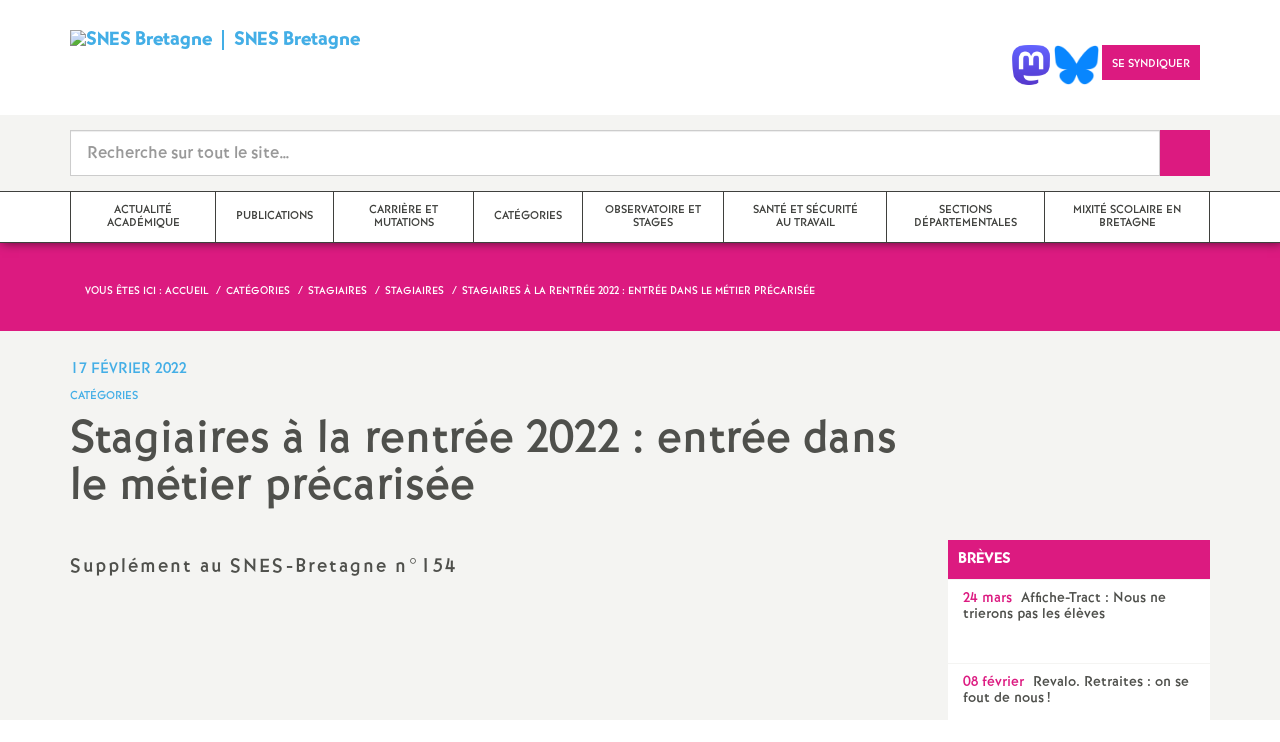

--- FILE ---
content_type: text/html; charset=utf-8
request_url: https://rennes.snes.edu/stagiaires-a-la-rentree-2022-entree-dans-le-metier-precarisee.html
body_size: 18860
content:

 <!doctype html>

<!--[if lte IE 7]> <html lang="fr" class="ie7 old-ie no-js"> <![endif]-->
<!--[if (IE 8)&!(IEMobile)]> <html lang="fr" class="old-ie ie8 no-js"> <![endif]-->
<!--[if (gt IE 8)&!(IEMobile)]><!--> <html lang="fr" class="no-js page_article" > <!--<![endif]-->

	<head><meta charset="utf-8"/>
<meta property="article:published_time" content="2022-02-17T13:02:02+00:00" />
<meta property="article:modified_time" content="2024-03-28T16:38:21+00:00" />
<meta name="viewport" content="width=device-width, initial-scale=1.0, maximum-scale=1.0, user-scalable=no"/>
<meta name="apple-mobile-web-app-capable" content="yes" />
<meta name="apple-mobile-web-app-status-bar-style" content="black" /><link rel="alternate" type="application/rss+xml" title="Syndiquer tout le site" href="spip.php?page=backend" />
<link rel="shortcut icon" href="favicon.ico?1527709852" type="image/x-icon" />
<link rel="apple-touch-icon" href="squelettes/theme/images/icons/apple-touch-icon.png" />
<link rel="apple-touch-icon" sizes="57x57" href="squelettes/theme/images/icons/apple-touch-icon-57x57.png" />
<link rel="apple-touch-icon" sizes="72x72" href="squelettes/theme/images/icons/apple-touch-icon-72x72.png" />
<link rel="apple-touch-icon" sizes="76x76" href="squelettes/theme/images/icons/apple-touch-icon-76x76.png" />
<link rel="apple-touch-icon" sizes="114x114" href="squelettes/theme/images/icons/apple-touch-icon-114x114.png" />
<link rel="apple-touch-icon" sizes="120x120" href="squelettes/theme/images/icons/apple-touch-icon-120x120.png" />
<link rel="apple-touch-icon" sizes="144x144" href="squelettes/theme/images/icons/apple-touch-icon-144x144.png" />
<link rel="apple-touch-icon" sizes="152x152" href="squelettes/theme/images/icons/apple-touch-icon-152x152.png" />
<link rel="apple-touch-icon" sizes="180x180" href="squelettes/theme/images/icons/apple-touch-icon-180x180.png" /><link rel="stylesheet" href="squelettes/bundles/bootstrap-select/dist/css/bootstrap-select.css"/>
<link rel="stylesheet" href="squelettes/bundles/wow/css/libs/animate.css"/>
<link rel="stylesheet" href="squelettes/bundles/slick-carousel/slick/slick.css"/>
<link rel="stylesheet" href="squelettes/bundles/magnific-popup/dist/magnific-popup.css">
<link rel="stylesheet" href="plugins-dist/extensions_apsulis/skel/css/jquery.liveSearch.css">
<link rel="stylesheet" href="https://unpkg.com/leaflet@1.9.3/dist/leaflet.css" integrity="sha256-kLaT2GOSpHechhsozzB+flnD+zUyjE2LlfWPgU04xyI=" crossorigin="" />
<link href='https://api.mapbox.com/mapbox.js/plugins/leaflet-fullscreen/v1.0.1/leaflet.fullscreen.css' rel='stylesheet' />
<link rel="stylesheet" href="squelettes/theme/css/global.css"/>
<link rel="stylesheet" href="local/cache-css/perso-urlabs-93b3-urlabs-93b3-minify-2d34.css"/>
<link rel="stylesheet" href="squelettes-dist/css/spip.css?1764924792" type="text/css" />
<script type='text/javascript'>var var_zajax_content='content';</script><script>
var mediabox_settings={"auto_detect":true,"ns":"box","tt_img":true,"sel_g":"#documents_portfolio a[type='image\/jpeg'],#documents_portfolio a[type='image\/png'],#documents_portfolio a[type='image\/gif']","sel_c":".mediabox","str_ssStart":"Diaporama","str_ssStop":"Arr\u00eater","str_cur":"{current}\/{total}","str_prev":"Pr\u00e9c\u00e9dent","str_next":"Suivant","str_close":"Fermer","str_loading":"Chargement\u2026","str_petc":"Taper \u2019Echap\u2019 pour fermer","str_dialTitDef":"Boite de dialogue","str_dialTitMed":"Affichage d\u2019un media","splash_url":"","lity":{"skin":"_simple-dark","maxWidth":"90%","maxHeight":"90%","minWidth":"400px","minHeight":"","slideshow_speed":"2500","opacite":"0.9","defaultCaptionState":"expanded"}};
</script>
<!-- insert_head_css -->
<link rel="stylesheet" href="plugins-dist/mediabox/lib/lity/lity.css?1764926070" type="text/css" media="all" />
<link rel="stylesheet" href="plugins-dist/mediabox/lity/css/lity.mediabox.css?1764926070" type="text/css" media="all" />
<link rel="stylesheet" href="plugins-dist/mediabox/lity/skins/_simple-dark/lity.css?1764926070" type="text/css" media="all" /><link rel='stylesheet' type='text/css' media='all' href='plugins-dist/porte_plume/css/barre_outils.css?1764926072' />
<link rel='stylesheet' type='text/css' media='all' href='local/cache-css/cssdyn-css_barre_outils_icones_css-f4908978.css?1764967185' />
<link rel="stylesheet" type="text/css" href="plugins/auto/orthotypo/v2.2.0/css/typo_guillemets.css" media="all" />
<link rel="stylesheet" type="text/css" href="plugins/auto/cookiebar/v1.3.0/css/jquery.cookiebar.css?1720191456" />
<link rel="stylesheet" href="plugins/auto/typoenluminee/v4.0.1/css/enluminurestypo.css" type="text/css" media="all" />
<script src="prive/javascript/jquery.js?1764925040" type="text/javascript"></script>
<script src="prive/javascript/jquery.form.js?1764925040" type="text/javascript"></script>
<script src="prive/javascript/jquery.autosave.js?1764925040" type="text/javascript"></script>
<script src="prive/javascript/jquery.placeholder-label.js?1764925040" type="text/javascript"></script>
<script src="prive/javascript/ajaxCallback.js?1764925040" type="text/javascript"></script>
<script src="prive/javascript/js.cookie.js?1764925040" type="text/javascript"></script>
<!-- insert_head -->
<script src="plugins-dist/mediabox/lib/lity/lity.js?1764926070" type="text/javascript"></script>
<script src="plugins-dist/mediabox/lity/js/lity.mediabox.js?1764926070" type="text/javascript"></script>
<script src="plugins-dist/mediabox/javascript/spip.mediabox.js?1764926070" type="text/javascript"></script><script type='text/javascript' src='plugins-dist/porte_plume/javascript/jquery.markitup_pour_spip.js?1764926072'></script>
<script type='text/javascript' src='plugins-dist/porte_plume/javascript/jquery.previsu_spip.js?1764926072'></script>
<script type='text/javascript' src='local/cache-js/jsdyn-javascript_porte_plume_start_js-f19bae6e.js?1764967185'></script>
<script type='text/javascript' src='local/cache-js/jsdyn-jquery_cookiebar_js-b1d29a30.js?1764967185'></script>
<script type='text/javascript' src='plugins/auto/cookiebar/v1.3.0/js/jquery.cookiebar.call.js?1720191456'></script><link rel='stylesheet' href='plugins/auto/fb_modeles/v1.2.0/fb_modeles.css' type='text/css' media="screen" />
<!-- FB Modeles vide -->
<script type='text/javascript' src='plugins/auto/inserer_modeles/v2.3.2/javascript/autosize.min.js'></script>

<!--[if lt IE 9]>
        
<![endif]-->	
<!--seo_insere--></head>
	<body class="touch-ko">

	<div id="anchor-top">
	</div><!-- #anchor-top -->

	<div id="ie-fallback">
		<a href="https://windows.microsoft.com/fr-fr/internet-explorer/download-ie" title="Mettre à jour Internet Explorer" id="ie-box"></a>
	</div><!-- #ie-fallback -->

	<ul id="skip-links">
	<li>
		<a href="#nav-top" data-anchor="top">Liens rapides</a>
	</li>
	<li>
		<a href="#nav-main" data-anchor="menu">Navigation principale</a>
	</li>
	<li>
		<a href="#main" data-anchor="main">Contenu principal</a>
	</li>
</ul><!-- #skip-links -->
	<div class="ie-wp">
		<header id="header" class="bg-wh-a hidden-print">
	<div id="nav-mobile">
	<div class="container pv-10">
		<div class="row">
			<div class="col-xs-9">
				<a href="https://rennes.snes.edu" title="Retour à la page d'accueil" class="logo-national">
					<div class="logo"><img src="local/cache-vignettes/L91xH65/siteon0-4f626.png?1764967185" width="91" alt="SNES Bretagne"></div>
					<div class="txt">SNES Bretagne</div>
					<h1 class="sr-only"> Syndicat National des Enseignements de Second degré Orléans Tours</h1>
				</a>
<!--                             <a href="#" title="Retour à la page d'accueil">
					<img src="uploads/logo-snes_orleans-tours.gif" class="img-responsive" alt="Logotype Syndicat National des Enseignements de Second degré : NOM DE LA ZONE">
					 <h1 class="sr-only"> Syndicat National des Enseignements de Second degré Orléans Tours</h1>
				</a> -->
			</div><!-- .col-md-7 -->
			<div class="col-xs-3 mt-15 ta-r">
				<button id="nav-mobile-trigger" type="button" aria-haspopup="true" aria-expanded="true">
					<span class="btn-mobile-hamburger">
						<span></span> <span></span> <span></span><span></span>
					</span><!-- #btn-hamburger -->
				</button>

			</div><!-- .col-md-5 -->
		</div><!-- .row -->
	</div><!-- .container -->
</div><!-- bg-bk-b -->	<div id="nav-top">
	<div class="container pv-30 pa-0-xs">
		<div class="row">
			<div class="col-md-6 col-sm-4 pr-0 hidden-xs">
				<a href="https://rennes.snes.edu" title="Retour à la page d'accueil" class="logo-national">
					<div class="logo"><img src="local/cache-vignettes/L91xH65/siteon0-4f626.png?1764967185" width="91" alt="SNES Bretagne"></div>
					<div class="txt">SNES Bretagne</div>
					<h1 class="sr-only">Syndicat National des Enseignements de Second degré Orléans Tours</h1>
				</a>
				
			</div><!-- .col-md-7 -->
			<div class="col-md-6 col-sm-8 ta-r mt-15">
				<ul class="d-inbl va-t">
 
                  <a href="https://pouet.chapril.org/@SNES_Bretagne" target="_blank"> <img  height="040" src="/IMG/logo/Mastodon_logo.png" alt="" title="Visiter notre page Mastodon"/> </a>  
                 <a href="https://bsky.app/profile/snes-bretagne.bsky.social" target="_blank"> <img  height="040" src="/IMG/logo/Bluesky_Logo.png" alt="" title="Visiter notre page Bluesky"/> </a>  
          
                  
                  
                  
					
					<li class="item mr-10 mr-5-sm"><a href="Pour-adherer.html" class="btn btn-a bg-pk-a"> <span class="content">Se syndiquer</span><span class="bg"></span></a></li>
					<li class="item mr-10 mr-5-sm hidden-js"><button class="btn btn-a bg-wh-a" id="search-form-trigger"><span class="content"><span class="sprite search-a"><span class="sr-only">Recherche sur le site</span></span></span><span class="bg"></span> </button></li>

				</ul>
			</div><!-- .col-md-5 -->
		</div><!-- .row -->
	</div><!-- .container -->
</div><!-- bg-bk-b -->	<form action="spip.php?page=recherche" method="get" class="search-form bg-gy-a pv-15 pa-15-xs">
	<span class="form-hidden"><input name="page" value="recherche" type="hidden"
><input name='formulaire_action' type='hidden'
		value='recherche_snes'><input name='formulaire_action_args' type='hidden'
		value='YDZfO7+hEiCOhmLvc2uZmGgPSiE4tAXL09qt+zw9bp5/ENcxM2D4bvwMaLDLqHqVNSMx+CDoseosX9J7hY9ULEd9xZdW3neZQQ=='><input name='formulaire_action_sign' type='hidden'
		value=''></span>

	<div class="container">
		<div class="input-group input-group-lg">
			<input type="text" name="recherche" class="form-control livesearch input-search" placeholder="Recherche sur tout le site&hellip;" aria-describedby="sizing-addon1" data-urlresultat='spip.php?page=resultat-livesearch&amp;recherche='>
			<span class="input-group-addon" id="sizing-addon1"><button type="submit" class="btn-submit"><span class="sprite search-b"><span class="sr-only">Recherche sur le site</span></span></button></span>
		</div>
	</div><!-- .container -->
</form><!-- #search-form--><div class="search-result" id='livesearch-content'>

</div><!-- #search-toggle -->	<div id="nav-main">
	<div class="container">
		<ul class="nav-wp">
			
				

				
					
				
					
				
					
				
					
				
					
				
					
				
					
				
					
				
					
				
					
				
					
				
					
				
					
				
					
				
					
				
					
				

				
				

				
				<li class="item" data-navsub><a href="-actualite-academique-.html" class="link" ><span class="txt">Actualité académique</span></a>
					<ul class="nav-sub">
						
							<li class="item-sub">
								<a href="-communique-de-presse-177-.html" class="link-sub"><span class="txt">Communiqué </span></a>
							</li>
						
							<li class="item-sub">
								<a href="-UNE-.html" class="link-sub"><span class="txt">Édito</span></a>
							</li>
						
							<li class="item-sub">
								<a href="-actualite-academique-s3-.html" class="link-sub"><span class="txt">Actualité académique (S3)</span></a>
							</li>
						
							<li class="item-sub">
								<a href="-lycee-bac-post-bac-.html" class="link-sub"><span class="txt">Lycée, bac, post bac</span></a>
							</li>
						
							<li class="item-sub">
								<a href="-Nouveau-College-.html" class="link-sub"><span class="txt">Collège</span></a>
							</li>
						
							<li class="item-sub">
								<a href="-adhesion-.html" class="link-sub"><span class="txt">Adhésion</span></a>
							</li>
						
							<li class="item-sub">
								<a href="-actualite-des-departements-.html" class="link-sub"><span class="txt">Actualité des départements</span></a>
							</li>
						
							<li class="item-sub">
								<a href="-contacter-la-section-academique-s3-.html" class="link-sub"><span class="txt">Contacter la section académique (S3)</span></a>
							</li>
						
							<li class="item-sub">
								<a href="-retraite-la-reforme-de-trop-.html" class="link-sub"><span class="txt">Retraite : la réforme de trop</span></a>
							</li>
						
							<li class="item-sub">
								<a href="-agir-en-ca-206-.html" class="link-sub"><span class="txt">Agir en CA</span></a>
							</li>
						
							<li class="item-sub">
								<a href="-lutte-contre-la-discrimination-egalite-homme-femme-.html" class="link-sub"><span class="txt">Lutte contre la discrimination<small class="fine d-inline"> </small>; Egalité homme-femme</span></a>
							</li>
						
							<li class="item-sub">
								<a href="-vie-syndicale-debats-du-snes-congres-academique-.html" class="link-sub"><span class="txt">Vie syndicale, débats du snes, Congrès académique</span></a>
							</li>
						
							<li class="item-sub">
								<a href="-Au-BO-et-les-circulaires-rectorales-.html" class="link-sub"><span class="txt">Au BO et les circulaires rectorales</span></a>
							</li>
						
							<li class="item-sub">
								<a href="-actions-dans-les-etablissements-.html" class="link-sub"><span class="txt">Actions dans les établissements</span></a>
							</li>
						
							<li class="item-sub">
								<a href="-elections-professionnelles-.html" class="link-sub"><span class="txt">Elections professionnelles</span></a>
							</li>
						
							<li class="item-sub">
								<a href="-sans-papier-.html" class="link-sub"><span class="txt">sans papier</span></a>
							</li>
						
					</ul><!-- .sub-menu -->
				</li>
				
			
				

				
					
				
					
				
					
				
					
				
					
				
					
				
					
				
					
				
					
				
					
				
					
				
					
				
					
				
					
				
					
				
					
				
					
				
					
				
					
				
					
				
					
				
					
				

				
				

				
				<li class="item" data-navsub><a href="-Publications-.html" class="link" ><span class="txt">Publications</span></a>
					<ul class="nav-sub">
						
							<li class="item-sub">
								<a href="-snes-bretagne-2025-2026-.html" class="link-sub"><span class="txt">SNES Bretagne 2025 2026</span></a>
							</li>
						
							<li class="item-sub">
								<a href="-snes-bretagne-2024-2025-.html" class="link-sub"><span class="txt">Archives 2024-2025</span></a>
							</li>
						
							<li class="item-sub">
								<a href="-snes-bretagne-2023-2024-.html" class="link-sub"><span class="txt">Archives 2023-2024</span></a>
							</li>
						
							<li class="item-sub">
								<a href="-le-snes-bretagne-2022-2023-.html" class="link-sub"><span class="txt">Archives 2022 2023</span></a>
							</li>
						
							<li class="item-sub">
								<a href="-le-snes-bretagne-2021-2022-.html" class="link-sub"><span class="txt">Archives 2021 2022</span></a>
							</li>
						
							<li class="item-sub">
								<a href="-le-snes-bretagne-2020-2021-.html" class="link-sub"><span class="txt">Archives 2020 2021</span></a>
							</li>
						
							<li class="item-sub">
								<a href="-le-snes-bretagne-2019-2020-.html" class="link-sub"><span class="txt">Archives 2019 2020</span></a>
							</li>
						
							<li class="item-sub">
								<a href="-les-snes-bretagne-2018-2019-.html" class="link-sub"><span class="txt">Archives 2018 2019</span></a>
							</li>
						
							<li class="item-sub">
								<a href="-les-snes-bretagne-2017-2018-.html" class="link-sub"><span class="txt">Archives 2017 2018</span></a>
							</li>
						
							<li class="item-sub">
								<a href="-les-snes-bretagne-2016-2017-.html" class="link-sub"><span class="txt">Archives 2016 -2017</span></a>
							</li>
						
							<li class="item-sub">
								<a href="-Archives-2015-2016-.html" class="link-sub"><span class="txt">Archives 2015 2016</span></a>
							</li>
						
							<li class="item-sub">
								<a href="-Archives-2014-2015-.html" class="link-sub"><span class="txt">Archives 2014 2015</span></a>
							</li>
						
							<li class="item-sub">
								<a href="-Archives-2013-2014-.html" class="link-sub"><span class="txt">Archives 2013 2014</span></a>
							</li>
						
							<li class="item-sub">
								<a href="-Archives-2012-2013-.html" class="link-sub"><span class="txt">Archives 2012 2013</span></a>
							</li>
						
							<li class="item-sub">
								<a href="-archive-2011-2012-.html" class="link-sub"><span class="txt">Archive 2011 2012</span></a>
							</li>
						
							<li class="item-sub">
								<a href="-archive-2010-2011-.html" class="link-sub"><span class="txt">Archive 2010 2011</span></a>
							</li>
						
							<li class="item-sub">
								<a href="-archives-2009-2010-.html" class="link-sub"><span class="txt">Archives 2009 2010</span></a>
							</li>
						
							<li class="item-sub">
								<a href="-Archives-2008-2009-.html" class="link-sub"><span class="txt">Archives 2008 2009</span></a>
							</li>
						
							<li class="item-sub">
								<a href="-Archives-2007-2008-.html" class="link-sub"><span class="txt">Archives 2007 2008</span></a>
							</li>
						
							<li class="item-sub">
								<a href="-Archives-2006-2007-.html" class="link-sub"><span class="txt">Archives 2006 2007</span></a>
							</li>
						
							<li class="item-sub">
								<a href="-Archives-2005-2006-.html" class="link-sub"><span class="txt">Archives 2005 2006</span></a>
							</li>
						
							<li class="item-sub">
								<a href="-Archives-2004-2005-.html" class="link-sub"><span class="txt">Archives 2004 2005</span></a>
							</li>
						
					</ul><!-- .sub-menu -->
				</li>
				
			
				

				
					
				
					
				
					
				
					
				
					
				
					
				
					
				

				
				

				
				<li class="item" data-navsub><a href="-carriere-et-mutations-.html" class="link" ><span class="txt">Carrière et mutations</span></a>
					<ul class="nav-sub">
						
							<li class="item-sub">
								<a href="-mutations-.html" class="link-sub"><span class="txt">Mutations</span></a>
							</li>
						
							<li class="item-sub">
								<a href="-avancement-d-echelon-hors-classe-.html" class="link-sub"><span class="txt">Avancement d&#8217;échelon / Hors Classe</span></a>
							</li>
						
							<li class="item-sub">
								<a href="-classe-exceptionnelle-.html" class="link-sub"><span class="txt">Classe exceptionnelle et Echelon spécial</span></a>
							</li>
						
							<li class="item-sub">
								<a href="-changement-de-corps-par-liste-d-aptitude-.html" class="link-sub"><span class="txt">Changement de corps (par liste d&#8217;aptitude...)</span></a>
							</li>
						
							<li class="item-sub">
								<a href="-conge-formation-148-.html" class="link-sub"><span class="txt">Congé de formation professionnelle</span></a>
							</li>
						
							<li class="item-sub">
								<a href="-carriere-170-.html" class="link-sub"><span class="txt">Carrière</span></a>
							</li>
						
							<li class="item-sub">
								<a href="-fiches-syndicales-.html" class="link-sub"><span class="txt">Fiches syndicales</span></a>
							</li>
						
					</ul><!-- .sub-menu -->
				</li>
				
			
				

				
					
				
					
				
					
				
					
				
					
				
					
				
					
				
					
				
					
				

				
				

				
				<li class="item active" data-navsub><a href="-categories-.html" class="link" ><span class="txt">Catégories</span></a>
					<ul class="nav-sub">
						
							<li class="item-sub">
								<a href="-Agreges-.html" class="link-sub"><span class="txt">Agrégés</span></a>
							</li>
						
							<li class="item-sub">
								<a href="-certifies-.html" class="link-sub"><span class="txt">Certifiés</span></a>
							</li>
						
							<li class="item-sub">
								<a href="-cpe-.html" class="link-sub"><span class="txt">CPE</span></a>
							</li>
						
							<li class="item-sub">
								<a href="-PsyEN-.html" class="link-sub"><span class="txt">PsyEN</span></a>
							</li>
						
							<li class="item-sub">
								<a href="-tzr-.html" class="link-sub"><span class="txt">TZR</span></a>
							</li>
						
							<li class="item-sub">
								<a href="-Non-titulaires-.html" class="link-sub"><span class="txt">Non titulaires</span></a>
							</li>
						
							<li class="item-sub">
								<a href="-stagiaires-et-tuteurs-.html" class="link-sub"><span class="txt">Stagiaires</span></a>
							</li>
						
							<li class="item-sub">
								<a href="-MI-SE-ASEN-EVS-.html" class="link-sub"><span class="txt">AED,  AESH</span></a>
							</li>
						
							<li class="item-sub">
								<a href="-retraites-153-.html" class="link-sub"><span class="txt">Retraités</span></a>
							</li>
						
					</ul><!-- .sub-menu -->
				</li>
				
			
				

				
					
				
					
				
					
				
					
				

				
				

				
				<li class="item" data-navsub><a href="-observatoire-et-stages-.html" class="link" ><span class="txt">Observatoire et stages</span></a>
					<ul class="nav-sub">
						
							<li class="item-sub">
								<a href="-stages-de-l-observatoire-194-.html" class="link-sub"><span class="txt">Stages de l&#8217;observatoire</span></a>
							</li>
						
							<li class="item-sub">
								<a href="-compte-rendus-des-stages-de-l-observatoire-.html" class="link-sub"><span class="txt">Compte rendus des stages de l&#8217;observatoire</span></a>
							</li>
						
							<li class="item-sub">
								<a href="-Langue-regionale-.html" class="link-sub"><span class="txt">Langue régionale</span></a>
							</li>
						
							<li class="item-sub">
								<a href="-stages-de-l-observatoire-.html" class="link-sub"><span class="txt">Les stages des années précédentes</span></a>
							</li>
						
					</ul><!-- .sub-menu -->
				</li>
				
			
				

				
					
				
					
				
					
				

				
				

				
				<li class="item" data-navsub><a href="-sante-et-securite-au-travail-.html" class="link" ><span class="txt">Santé et sécurité au travail</span></a>
					<ul class="nav-sub">
						
							<li class="item-sub">
								<a href="-compte-rendu-des-chsct-.html" class="link-sub"><span class="txt">CR des FS-SSCT</span></a>
							</li>
						
							<li class="item-sub">
								<a href="-sante-et-securite-au-travail-198-.html" class="link-sub"><span class="txt">Santé et sécurité au travail</span></a>
							</li>
						
							<li class="item-sub">
								<a href="-droit-a-la-sante-.html" class="link-sub"><span class="txt">Droit à la santé</span></a>
							</li>
						
					</ul><!-- .sub-menu -->
				</li>
				
			
				

				
					
				
					
				
					
				
					
				

				
				

				
				<li class="item" data-navsub><a href="-sections-departementales-.html" class="link" ><span class="txt">Sections départementales</span></a>
					<ul class="nav-sub">
						
							<li class="item-sub">
								<a href="-snes-22-.html" class="link-sub"><span class="txt">SNES 22</span></a>
							</li>
						
							<li class="item-sub">
								<a href="-snes-35-.html" class="link-sub"><span class="txt">SNES 35</span></a>
							</li>
						
							<li class="item-sub">
								<a href="-snes-29-.html" class="link-sub"><span class="txt">SNES 29</span></a>
							</li>
						
							<li class="item-sub">
								<a href="-snes-56-.html" class="link-sub"><span class="txt">SNES 56</span></a>
							</li>
						
					</ul><!-- .sub-menu -->
				</li>
				
			
				

				

				
				  

				
					<li class="item"><a href="-mixite-scolaire-en-bretagne-.html" class="link"><span class="txt">Mixité scolaire en Bretagne</span></a></li>
				
			
		</ul>
	</div><!-- .container -->
</div><!-- #nav-main --></header><!-- #header-->		<main id="main">
			<article itemtype="https://schema.org/Article" itemscope>
	<header class="bg-pk-a c-wh-a">
		<div class="container">
			<div class="ph-15 pv-30">
	
	<ol class="breadcrumb style-a"  itemscope itemtype="//schema.org/BreadcrumbList">
		<li><div>Vous êtes ici :</div></li>
		 
		
		
		 
		
		
		
		 
			<li itemprop="itemListElement" itemscope itemtype="//schema.org/ListItem"><a itemprop="item" href="https://rennes.snes.edu"><span itemprop="name">Accueil</span></a></li>



	<li itemprop="itemListElement" itemscope itemtype="//schema.org/ListItem"><a itemprop="item" href="-categories-.html"><span itemprop="name">Catégories</span></a></li>



	<li itemprop="itemListElement" itemscope itemtype="//schema.org/ListItem"><a itemprop="item" href="-stagiaires-et-tuteurs-.html"><span itemprop="name">Stagiaires</span></a></li>



	<li itemprop="itemListElement" itemscope itemtype="//schema.org/ListItem"><a itemprop="item" href="-stagiaires-.html"><span itemprop="name">Stagiaires</span></a></li>




<li class="active" itemprop="itemListElement" itemscope itemtype="//schema.org/ListItem"><span itemprop="name">Stagiaires à la rentrée 2022 : entrée dans le métier précarisée</span></li>
	</ol>
</div>		</div>
	</header>
	<div class="bg-gy-a pv-30">
		<div class="container">
			<!-- MICRO DATA -->
			<meta itemprop="datePublished" content="2022-02-17T13:02:02+00:00"/>
			<meta itemprop="dateModified" content="2024-03-28T16:38:21+00:00"/>
			<meta itemprop="author" content="SNES Bretagne">
			<meta itemprop="name" content="Stagiaires &#224; la rentr&#233;e 2022 : entr&#233;e dans le m&#233;tier pr&#233;caris&#233;e">
			<meta itemprop="mainEntityOfPage" content="https://rennes.snes.edu/stagiaires-a-la-rentree-2022-entree-dans-le-metier-precarisee.html">
			
			<div itemprop="publisher" itemscope itemtype="https://schema.org/Organization">
				<div itemprop="logo" itemscope itemtype="https://schema.org/ImageObject">
					<img src="local/cache-vignettes/L300xH215/siteon0-079f7.png?1764967185" class="hidden" alt="SNES Bretagne"/>
					<meta itemprop="url" content="https://rennes.snes.edu/local/cache-vignettes/L300xH215/siteon0-079f7.png?1764967185">
					<meta itemprop="width" content="">
					<meta itemprop="height" content="">
				</div>
				<meta itemprop="name" content="SNES Bretagne">
			</div>
			
			
			<div class="row">
				<header class="col-md-9">
					<div class="h-like-i c-bl-b">17 février 2022</div>
					<div class="d-inbl va-m mt-10">
						<h3 class="p-like-d c-bl-b" itemprop="about">Catégories</h3>
					</div>
					<h1 class="h-like-h mt-10 crayon article-titre-4062 " itemprop="headline">Stagiaires à la rentrée 2022 : entrée dans le métier précarisée</h1>
				</header><!-- .col-md-9 -->
				<div class="col-md-3">
					<!--
  Copie du 2025-05-06 17:10:39 par FTS
  Fichier original plugins-dist/extensions_apsulis/skel/inclure/commun/partage-sociaux.html
-->
<ul class="d-inbl va-t mt-30 mt-10-sm ta-c-xs  addthis_toolbox addthis_default_style">

	<li class="mr-2"><a href="javascript:window.print()" class="sprite print-a" title="Imprimer l'article"><span class="sr-only">Imprimer l'article</span></a></li>

</ul>				</div><!-- .col-md-3 -->
			</div> <!-- .row -->
			<div class="row mt-15">
				<div class="col-md-9">
					<section itemprop="articleBody">
						

						
						   

						<div class="p-like-f mt-30 crayon article-chapo-4062 "><p>Supplément au SNES-Bretagne n&#176;154</p></div>
						<div class="wysiwyg-wp crayon article-texte-4062 ">
							<div class='spip_document_5508 spip_document spip_documents spip_document_file spip_documents_center spip_document_center'>
<figure class="spip_doc_inner">
<a href="IMG/pdf/suppmt-n1-sb154-stagiaires-site.pdf"
	class=" spip_doc_lien" title='PDF - 328.4 kio'
	type="application/pdf"><img src='local/cache-vignettes/L596xH847/sb_stagiaire_rentree_2022-46547.jpg?1765020741' width='596' height='847' alt='' /></a>
</figure>
</div>
						</div><!-- .wysiwyg-wp -->
					</section>
				</div>
				<aside class="col-md-3 mt-30-sm ">
	


	<ul class="nav-tab-a hidden-js"  role="tablist">
	
	<li>
		<a href="#breves" aria-controls="breves" role="tab" data-toggle="tab" class="btn" data-id="carousel-home-news-a">Brèves</a>
	</li>
	
	<li class="active">
		<a href="#reseaux-sociaux" aria-controls="reseaux-sociaux" role="tab" data-toggle="tab" class="btn" data-id="carousel-home-news-b">Réseaux sociaux</a>
	</li>
</ul>
<div class="tab-content">
	
	<div role="tabpanel" class="tab-pane fade" id="breves">
		<div class="bg-pk-a c-wh-a pa-10 mt-15 visible-js visible-print">
			<div class="h-like-d">Brèves</div>
		</div>
		<ul id="carousel-home-news-a">
			
				<li>
					<article class="bloc-c" itemscope itemtype="https://schema.org/NewsArticle">
						<a href="+affiche-tract-nous-ne-trierons-pas-les-eleves+.html" itemprop="mainEntityOfPage" class="link">
							<h3 class="title"><span class="c-pk-a mr-5">24 mars</span>&nbsp;<span itemprop="headline">Affiche-Tract : Nous ne trierons pas les élèves</span></h3>
						</a><!-- .link-->
											</article><!-- .bloc-c -->
				</li>
			
				<li>
					<article class="bloc-c" itemscope itemtype="https://schema.org/NewsArticle">
						<a href="+revalo-retraites-on-se-fout-de-nous+.html" itemprop="mainEntityOfPage" class="link">
							<h3 class="title"><span class="c-pk-a mr-5">08 février</span>&nbsp;<span itemprop="headline">Revalo. Retraites : on se fout de nous<small class="fine d-inline"> </small>!</span></h3>
						</a><!-- .link-->
											</article><!-- .bloc-c -->
				</li>
			
				<li>
					<article class="bloc-c" itemscope itemtype="https://schema.org/NewsArticle">
						<a href="+Demande-de-temps-partiel-pour-l-annee-2017-2018+.html" itemprop="mainEntityOfPage" class="link">
							<h3 class="title"><span class="c-pk-a mr-5">10 janvier</span>&nbsp;<span itemprop="headline">Demande de temps partiel pour l&#8217;année 2019 2020</span></h3>
						</a><!-- .link-->
											</article><!-- .bloc-c -->
				</li>
			
				<li>
					<article class="bloc-c" itemscope itemtype="https://schema.org/NewsArticle">
						<a href="+hc-des-avis-ipr-et-ce-qui-fachent+.html" itemprop="mainEntityOfPage" class="link">
							<h3 class="title"><span class="c-pk-a mr-5">28 novembre</span>&nbsp;<span itemprop="headline">HC : des avis IPR et CE qui fâchent</span></h3>
						</a><!-- .link-->
											</article><!-- .bloc-c -->
				</li>
			
				<li>
					<article class="bloc-c" itemscope itemtype="https://schema.org/NewsArticle">
						<a href="+il-y-a-urgence-a-revaloriser-nos-remunerations+.html" itemprop="mainEntityOfPage" class="link">
							<h3 class="title"><span class="c-pk-a mr-5">28 novembre</span>&nbsp;<span itemprop="headline">Il y a urgence à revaloriser nos rémunérations<small class="fine d-inline"> </small>!</span></h3>
						</a><!-- .link-->
											</article><!-- .bloc-c -->
				</li>
			
				<li>
					<article class="bloc-c" itemscope itemtype="https://schema.org/NewsArticle">
						<a href="+inscription-a-un-concours-de-recrutement-des-professeurs+.html" itemprop="mainEntityOfPage" class="link">
							<h3 class="title"><span class="c-pk-a mr-5">27 septembre</span>&nbsp;<span itemprop="headline">Inscription à un concours de recrutement des professeurs</span></h3>
						</a><!-- .link-->
											</article><!-- .bloc-c -->
				</li>
			
				<li>
					<article class="bloc-c" itemscope itemtype="https://schema.org/NewsArticle">
						<a href="+nouveau-inscription-en-ligne-aux-stages+.html" itemprop="mainEntityOfPage" class="link">
							<h3 class="title"><span class="c-pk-a mr-5">27 septembre</span>&nbsp;<span itemprop="headline">Nouveau : inscription en ligne aux stages</span></h3>
						</a><!-- .link-->
											</article><!-- .bloc-c -->
				</li>
			
				<li>
					<article class="bloc-c" itemscope itemtype="https://schema.org/NewsArticle">
						<a href="+presentation-du-ppcr+.html" itemprop="mainEntityOfPage" class="link">
							<h3 class="title"><span class="c-pk-a mr-5">28 septembre</span>&nbsp;<span itemprop="headline">Presentation du PPCR</span></h3>
						</a><!-- .link-->
											</article><!-- .bloc-c -->
				</li>
			
				<li>
					<article class="bloc-c" itemscope itemtype="https://schema.org/NewsArticle">
						<a href="+tzr-non-titulaire-31-aout+.html" itemprop="mainEntityOfPage" class="link">
							<h3 class="title"><span class="c-pk-a mr-5">23 août</span>&nbsp;<span itemprop="headline">TZR , Non titulaire... 31 août</span></h3>
						</a><!-- .link-->
											</article><!-- .bloc-c -->
				</li>
			
				<li>
					<article class="bloc-c" itemscope itemtype="https://schema.org/NewsArticle">
						<a href="+Listes-d-aptitude-decret-72-et-89-agreges-et-hors-classe-des-certifies-et+.html" itemprop="mainEntityOfPage" class="link">
							<h3 class="title"><span class="c-pk-a mr-5">05 janvier</span>&nbsp;<span itemprop="headline">Listes d’aptitude (decret 72 et 89, agrégés) et  hors classe des certifiés et agrégés 2017 </span></h3>
						</a><!-- .link-->
											</article><!-- .bloc-c -->
				</li>
			
				<li>
					<article class="bloc-c" itemscope itemtype="https://schema.org/NewsArticle">
						<a href="+reunion-de-rentree-des-TZR+.html" itemprop="mainEntityOfPage" class="link">
							<h3 class="title"><span class="c-pk-a mr-5">27 août</span>&nbsp;<span itemprop="headline">réunion de rentrée des TZR</span></h3>
						</a><!-- .link-->
											</article><!-- .bloc-c -->
				</li>
			
				<li>
					<article class="bloc-c" itemscope itemtype="https://schema.org/NewsArticle">
						<a href="+Phase-d-ajustement-juillet-2016,284+.html" itemprop="mainEntityOfPage" class="link">
							<h3 class="title"><span class="c-pk-a mr-5">11 juillet</span>&nbsp;<span itemprop="headline">Phase d&#8217;ajustement juillet 2016 : déroulement des travaux</span></h3>
						</a><!-- .link-->
											</article><!-- .bloc-c -->
				</li>
			
				<li>
					<article class="bloc-c" itemscope itemtype="https://schema.org/NewsArticle">
						<a href="+loitravail-mobilisation-dans-le-22+.html" itemprop="mainEntityOfPage" class="link">
							<h3 class="title"><span class="c-pk-a mr-5">16 mars</span>&nbsp;<span itemprop="headline">loitravail : mobilisation dans le 22</span></h3>
						</a><!-- .link-->
											</article><!-- .bloc-c -->
				</li>
			
				<li>
					<article class="bloc-c" itemscope itemtype="https://schema.org/NewsArticle">
						<a href="+Petition-pour-la-defense-des+.html" itemprop="mainEntityOfPage" class="link">
							<h3 class="title"><span class="c-pk-a mr-5">03 mars</span>&nbsp;<span itemprop="headline">Pétition pour la défense des options breton et gallo </span></h3>
						</a><!-- .link-->
											</article><!-- .bloc-c -->
				</li>
			
				<li>
					<article class="bloc-c" itemscope itemtype="https://schema.org/NewsArticle">
						<a href="+Temps-de-travail-des-professeur-es+.html" itemprop="mainEntityOfPage" class="link">
							<h3 class="title"><span class="c-pk-a mr-5">17 décembre</span>&nbsp;<span itemprop="headline">Temps de travail des professeur-es certifié-es documentalistes</span></h3>
						</a><!-- .link-->
											</article><!-- .bloc-c -->
				</li>
			
				<li>
					<article class="bloc-c" itemscope itemtype="https://schema.org/NewsArticle">
						<a href="+fermetures-de-colleges-en-Bretagne+.html" itemprop="mainEntityOfPage" class="link">
							<h3 class="title"><span class="c-pk-a mr-5">17 décembre</span>&nbsp;<span itemprop="headline">fermetures de collèges en Bretagne à la rentrée 2016</span></h3>
						</a><!-- .link-->
											</article><!-- .bloc-c -->
				</li>
			
				<li>
					<article class="bloc-c" itemscope itemtype="https://schema.org/NewsArticle">
						<a href="+conseil-syndical-pour-une-autre+.html" itemprop="mainEntityOfPage" class="link">
							<h3 class="title"><span class="c-pk-a mr-5">12 novembre</span>&nbsp;<span itemprop="headline">conseil syndical pour une autre réforme du college</span></h3>
						</a><!-- .link-->
											</article><!-- .bloc-c -->
				</li>
			
				<li>
					<article class="bloc-c" itemscope itemtype="https://schema.org/NewsArticle">
						<a href="+Conge-formation-professionnelle+.html" itemprop="mainEntityOfPage" class="link">
							<h3 class="title"><span class="c-pk-a mr-5">05 novembre</span>&nbsp;<span itemprop="headline">Congé formation professionnelle année 2015 2016</span></h3>
						</a><!-- .link-->
											</article><!-- .bloc-c -->
				</li>
			
				<li>
					<article class="bloc-c" itemscope itemtype="https://schema.org/NewsArticle">
						<a href="+Conseil-syndical-academique-penser+.html" itemprop="mainEntityOfPage" class="link">
							<h3 class="title"><span class="c-pk-a mr-5">15 octobre</span>&nbsp;<span itemprop="headline">Conseil syndical académique : penser une autre réforme du collège</span></h3>
						</a><!-- .link-->
											</article><!-- .bloc-c -->
				</li>
			
				<li>
					<article class="bloc-c" itemscope itemtype="https://schema.org/NewsArticle">
						<a href="+Grande-enquete-sur-la-situation+.html" itemprop="mainEntityOfPage" class="link">
							<h3 class="title"><span class="c-pk-a mr-5">14 octobre</span>&nbsp;<span itemprop="headline">Grande enquête sur la situation des collègues non-titulaires</span></h3>
						</a><!-- .link-->
											</article><!-- .bloc-c -->
				</li>
			
				<li>
					<article class="bloc-c" itemscope itemtype="https://schema.org/NewsArticle">
						<a href="+Validation-des-services-du-retard+.html" itemprop="mainEntityOfPage" class="link">
							<h3 class="title"><span class="c-pk-a mr-5">26 septembre</span>&nbsp;<span itemprop="headline">Validation des services : du retard</span></h3>
						</a><!-- .link-->
											</article><!-- .bloc-c -->
				</li>
			
				<li>
					<article class="bloc-c" itemscope itemtype="https://schema.org/NewsArticle">
						<a href="+pourquoi-il-ont-choisi-d-etre-prof+.html" itemprop="mainEntityOfPage" class="link">
							<h3 class="title"><span class="c-pk-a mr-5">03 septembre</span>&nbsp;<span itemprop="headline">pourquoi il ont choisi d&#8217;être prof</span></h3>
						</a><!-- .link-->
											</article><!-- .bloc-c -->
				</li>
			
				<li>
					<article class="bloc-c" itemscope itemtype="https://schema.org/NewsArticle">
						<a href="+AG-exceptionnelle-des-syndiques-le+.html" itemprop="mainEntityOfPage" class="link">
							<h3 class="title"><span class="c-pk-a mr-5">24 août</span>&nbsp;<span itemprop="headline">AG exceptionnelle des syndiqués le vendredi 28 août.</span></h3>
						</a><!-- .link-->
											</article><!-- .bloc-c -->
				</li>
			
				<li>
					<article class="bloc-c" itemscope itemtype="https://schema.org/NewsArticle">
						<a href="+Rencontres-syndicales-sur-le+.html" itemprop="mainEntityOfPage" class="link">
							<h3 class="title"><span class="c-pk-a mr-5">23 août</span>&nbsp;<span itemprop="headline">Rencontres syndicales sur le métier de CPE</span></h3>
						</a><!-- .link-->
											</article><!-- .bloc-c -->
				</li>
			
				<li>
					<article class="bloc-c" itemscope itemtype="https://schema.org/NewsArticle">
						<a href="+rentree-syndicale-TZR+.html" itemprop="mainEntityOfPage" class="link">
							<h3 class="title"><span class="c-pk-a mr-5">09 juillet</span>&nbsp;<span itemprop="headline">«<small class="fine d-inline"> </small>rentrée syndicale<small class="fine d-inline"> </small>» TZR</span></h3>
						</a><!-- .link-->
											</article><!-- .bloc-c -->
				</li>
			
				<li>
					<article class="bloc-c" itemscope itemtype="https://schema.org/NewsArticle">
						<a href="+reunion-d-information-sur-le+.html" itemprop="mainEntityOfPage" class="link">
							<h3 class="title"><span class="c-pk-a mr-5">11 mai</span>&nbsp;<span itemprop="headline"> réunion d&#8217;information sur le projet de réforme du collège le 12 mai à St Brieuc</span></h3>
						</a><!-- .link-->
											</article><!-- .bloc-c -->
				</li>
			
				<li>
					<article class="bloc-c" itemscope itemtype="https://schema.org/NewsArticle">
						<a href="+9-avril-en-Bretagne+.html" itemprop="mainEntityOfPage" class="link">
							<h3 class="title"><span class="c-pk-a mr-5">06 avril</span>&nbsp;<span itemprop="headline">9 avril en Bretagne</span></h3>
						</a><!-- .link-->
											</article><!-- .bloc-c -->
				</li>
			
				<li>
					<article class="bloc-c" itemscope itemtype="https://schema.org/NewsArticle">
						<a href="+Dates-des-CAPA-Hors-Classe+.html" itemprop="mainEntityOfPage" class="link">
							<h3 class="title"><span class="c-pk-a mr-5">05 mars</span>&nbsp;<span itemprop="headline">Dates des CAPA Hors Classe</span></h3>
						</a><!-- .link-->
											</article><!-- .bloc-c -->
				</li>
			
				<li>
					<article class="bloc-c" itemscope itemtype="https://schema.org/NewsArticle">
						<a href="+Reforme-du-college+.html" itemprop="mainEntityOfPage" class="link">
							<h3 class="title"><span class="c-pk-a mr-5">26 février</span>&nbsp;<span itemprop="headline">Réforme du collège</span></h3>
						</a><!-- .link-->
											</article><!-- .bloc-c -->
				</li>
			
				<li>
					<article class="bloc-c" itemscope itemtype="https://schema.org/NewsArticle">
						<a href="+Listes-d-aptitude-decret-72-et-89+.html" itemprop="mainEntityOfPage" class="link">
							<h3 class="title"><span class="c-pk-a mr-5">10 janvier</span>&nbsp;<span itemprop="headline"> Listes d’aptitude (decret 72 et 89, agrégés) et  hors classe des certifiés et agrégés 2015 </span></h3>
						</a><!-- .link-->
											</article><!-- .bloc-c -->
				</li>
			
				<li>
					<article class="bloc-c" itemscope itemtype="https://schema.org/NewsArticle">
						<a href="+RETRAITE-E-EN-2015-LE-SAVEZ-VOUS+.html" itemprop="mainEntityOfPage" class="link">
							<h3 class="title"><span class="c-pk-a mr-5">03 janvier</span>&nbsp;<span itemprop="headline">RETRAITÉ(E) EN 2015, LE SAVEZ-VOUS<small class="fine d-inline"> </small>?</span></h3>
						</a><!-- .link-->
											</article><!-- .bloc-c -->
				</li>
			
				<li>
					<article class="bloc-c" itemscope itemtype="https://schema.org/NewsArticle">
						<a href="+colloque-l-Economie-sociale-et+.html" itemprop="mainEntityOfPage" class="link">
							<h3 class="title"><span class="c-pk-a mr-5">31 octobre</span>&nbsp;<span itemprop="headline">colloque «<small class="fine d-inline"> </small>l&#8217;Economie sociale et solidaire, une force pour l’École<small class="fine d-inline"> </small>»</span></h3>
						</a><!-- .link-->
											</article><!-- .bloc-c -->
				</li>
			
				<li>
					<article class="bloc-c" itemscope itemtype="https://schema.org/NewsArticle">
						<a href="+Les-4-etapes-pour-voter+.html" itemprop="mainEntityOfPage" class="link">
							<h3 class="title"><span class="c-pk-a mr-5">16 octobre</span>&nbsp;<span itemprop="headline">Les 4 étapes pour voter</span></h3>
						</a><!-- .link-->
											</article><!-- .bloc-c -->
				</li>
			
				<li>
					<article class="bloc-c" itemscope itemtype="https://schema.org/NewsArticle">
						<a href="+Entree-dans-le-metier-carriere+.html" itemprop="mainEntityOfPage" class="link">
							<h3 class="title"><span class="c-pk-a mr-5">16 octobre</span>&nbsp;<span itemprop="headline">«<small class="fine d-inline"> </small>Entrée dans le métier, carrière, mutations<small class="fine d-inline"> </small>»</span></h3>
						</a><!-- .link-->
											</article><!-- .bloc-c -->
				</li>
			
				<li>
					<article class="bloc-c" itemscope itemtype="https://schema.org/NewsArticle">
						<a href="+courrier-du-18-juin-aux-stagiaires+.html" itemprop="mainEntityOfPage" class="link">
							<h3 class="title"><span class="c-pk-a mr-5">23 juin</span>&nbsp;<span itemprop="headline">courrier du 18 juin aux stagiaires</span></h3>
						</a><!-- .link-->
											</article><!-- .bloc-c -->
				</li>
			
				<li>
					<article class="bloc-c" itemscope itemtype="https://schema.org/NewsArticle">
						<a href="+Des-exigences-pour-une-formation+.html" itemprop="mainEntityOfPage" class="link">
							<h3 class="title"><span class="c-pk-a mr-5">08 février</span>&nbsp;<span itemprop="headline">Des exigences pour une formation ambitieuse des enseignants et CPE</span></h3>
						</a><!-- .link-->
											</article><!-- .bloc-c -->
				</li>
			
				<li>
					<article class="bloc-c" itemscope itemtype="https://schema.org/NewsArticle">
						<a href="+TZR-reunions-les-3-et-4-juillet+.html" itemprop="mainEntityOfPage" class="link">
							<h3 class="title"><span class="c-pk-a mr-5">26 juin</span>&nbsp;<span itemprop="headline">TZR : réunions les 3 et 4 juillet</span></h3>
						</a><!-- .link-->
											</article><!-- .bloc-c -->
				</li>
			
				<li>
					<article class="bloc-c" itemscope itemtype="https://schema.org/NewsArticle">
						<a href="+Petition-Langues-Vivantes-obtenir+.html" itemprop="mainEntityOfPage" class="link">
							<h3 class="title"><span class="c-pk-a mr-5">02 mai</span>&nbsp;<span itemprop="headline">Pétition Langues Vivantes : obtenir une autre définition de l&#8217;épreuve LV du bac pour la session 2014</span></h3>
						</a><!-- .link-->
											</article><!-- .bloc-c -->
				</li>
			
				<li>
					<article class="bloc-c" itemscope itemtype="https://schema.org/NewsArticle">
						<a href="+Petition-histoire-geo-allegement+.html" itemprop="mainEntityOfPage" class="link">
							<h3 class="title"><span class="c-pk-a mr-5">02 mai</span>&nbsp;<span itemprop="headline">Pétition histoire géo : allègement programmes 3<sup class="typo_exposants">e</sup>, term ES-L</span></h3>
						</a><!-- .link-->
											</article><!-- .bloc-c -->
				</li>
			
				<li>
					<article class="bloc-c" itemscope itemtype="https://schema.org/NewsArticle">
						<a href="+6-avril-horaires-modalites-de+.html" itemprop="mainEntityOfPage" class="link">
							<h3 class="title"><span class="c-pk-a mr-5">28 mars</span>&nbsp;<span itemprop="headline">6 avril : horaires, modalités de transport et inscriptions.</span></h3>
						</a><!-- .link-->
											</article><!-- .bloc-c -->
				</li>
			
				<li>
					<article class="bloc-c" itemscope itemtype="https://schema.org/NewsArticle">
						<a href="+31-janvier-en-Bretagne+.html" itemprop="mainEntityOfPage" class="link">
							<h3 class="title"><span class="c-pk-a mr-5">27 janvier</span>&nbsp;<span itemprop="headline">31 janvier en Bretagne</span></h3>
						</a><!-- .link-->
											</article><!-- .bloc-c -->
				</li>
			
				<li>
					<article class="bloc-c" itemscope itemtype="https://schema.org/NewsArticle">
						<a href="+deuxieme-concours-dates-d+.html" itemprop="mainEntityOfPage" class="link">
							<h3 class="title"><span class="c-pk-a mr-5">13 décembre</span>&nbsp;<span itemprop="headline">deuxième concours : dates d&#8217;inscriptions</span></h3>
						</a><!-- .link-->
											</article><!-- .bloc-c -->
				</li>
			
				<li>
					<article class="bloc-c" itemscope itemtype="https://schema.org/NewsArticle">
						<a href="+Alerte-treve-hivernale+.html" itemprop="mainEntityOfPage" class="link">
							<h3 class="title"><span class="c-pk-a mr-5">26 mars</span>&nbsp;<span itemprop="headline">Alerte treve hivernale</span></h3>
						</a><!-- .link-->
											</article><!-- .bloc-c -->
				</li>
			
				<li>
					<article class="bloc-c" itemscope itemtype="https://schema.org/NewsArticle">
						<a href="+Questions-d-egalite+.html" itemprop="mainEntityOfPage" class="link">
							<h3 class="title"><span class="c-pk-a mr-5">22 février</span>&nbsp;<span itemprop="headline">Questions d&#8217;égalité</span></h3>
						</a><!-- .link-->
											</article><!-- .bloc-c -->
				</li>
			
				<li>
					<article class="bloc-c" itemscope itemtype="https://schema.org/NewsArticle">
						<a href="+Appel-du-SNES-de-Mayotte+.html" itemprop="mainEntityOfPage" class="link">
							<h3 class="title"><span class="c-pk-a mr-5">22 février</span>&nbsp;<span itemprop="headline">Appel du SNES de Mayotte</span></h3>
						</a><!-- .link-->
											</article><!-- .bloc-c -->
				</li>
			
				<li>
					<article class="bloc-c" itemscope itemtype="https://schema.org/NewsArticle">
						<a href="+31-janvier-a-Paris-Jean-Marc-Clery+.html" itemprop="mainEntityOfPage" class="link">
							<h3 class="title"><span class="c-pk-a mr-5">02 février</span>&nbsp;<span itemprop="headline">31 janvier à Paris : Jean-Marc Cléry interrogé par TV-Rennes</span></h3>
						</a><!-- .link-->
											</article><!-- .bloc-c -->
				</li>
			
				<li>
					<article class="bloc-c" itemscope itemtype="https://schema.org/NewsArticle">
						<a href="+Rentree-2012-234-emplois-supprimes+.html" itemprop="mainEntityOfPage" class="link">
							<h3 class="title"><span class="c-pk-a mr-5">23 janvier</span>&nbsp;<span itemprop="headline">Rentrée 2012 : 234 emplois supprimés et le Recteur est content<small class="fine d-inline"> </small>!- info de TV Rennes du 17 janvier 2012</span></h3>
						</a><!-- .link-->
											</article><!-- .bloc-c -->
				</li>
			
				<li>
					<article class="bloc-c" itemscope itemtype="https://schema.org/NewsArticle">
						<a href="+OF-du-18-janvier-2012-179-poste-en+.html" itemprop="mainEntityOfPage" class="link">
							<h3 class="title"><span class="c-pk-a mr-5">19 janvier</span>&nbsp;<span itemprop="headline">OF du 18 janvier 2012 : 179 poste en moins à la rentrée 2012</span></h3>
						</a><!-- .link-->
											</article><!-- .bloc-c -->
				</li>
			
				<li>
					<article class="bloc-c" itemscope itemtype="https://schema.org/NewsArticle">
						<a href="+9-janvier-action-au-rectorat+.html" itemprop="mainEntityOfPage" class="link">
							<h3 class="title"><span class="c-pk-a mr-5">09 janvier</span>&nbsp;<span itemprop="headline">9 janvier : action au rectorat contre la fusion des 2 CIO rennais vue par TV Rennes</span></h3>
						</a><!-- .link-->
											</article><!-- .bloc-c -->
				</li>
			
				<li>
					<article class="bloc-c" itemscope itemtype="https://schema.org/NewsArticle">
						<a href="+31-janvier-inscription-pour-le+.html" itemprop="mainEntityOfPage" class="link">
							<h3 class="title"><span class="c-pk-a mr-5">05 janvier</span>&nbsp;<span itemprop="headline">31 janvier : inscription pour le déplacement en train</span></h3>
						</a><!-- .link-->
											</article><!-- .bloc-c -->
				</li>
			
				<li>
					<article class="bloc-c" itemscope itemtype="https://schema.org/NewsArticle">
						<a href="+reunion-mutations-inter-dans-le-56+.html" itemprop="mainEntityOfPage" class="link">
							<h3 class="title"><span class="c-pk-a mr-5">17 novembre</span>&nbsp;<span itemprop="headline">reunion mutations inter dans le 56</span></h3>
						</a><!-- .link-->
											</article><!-- .bloc-c -->
				</li>
			
				<li>
					<article class="bloc-c" itemscope itemtype="https://schema.org/NewsArticle">
						<a href="+30-aout-2011-le-snes-prepare-la+.html" itemprop="mainEntityOfPage" class="link">
							<h3 class="title"><span class="c-pk-a mr-5">30 août</span>&nbsp;<span itemprop="headline">30 août 2011 le snes  prépare la rentrée  (reportages TV)</span></h3>
						</a><!-- .link-->
											</article><!-- .bloc-c -->
				</li>
			
				<li>
					<article class="bloc-c" itemscope itemtype="https://schema.org/NewsArticle">
						<a href="+Jean-Paul-remercie-ses-collegues+.html" itemprop="mainEntityOfPage" class="link">
							<h3 class="title"><span class="c-pk-a mr-5">13 juillet</span>&nbsp;<span itemprop="headline">Jean-Paul remercie ses collègues-camarades militants...</span></h3>
						</a><!-- .link-->
											</article><!-- .bloc-c -->
				</li>
			
				<li>
					<article class="bloc-c" itemscope itemtype="https://schema.org/NewsArticle">
						<a href="+arts-plastiques-report-de-stage+.html" itemprop="mainEntityOfPage" class="link">
							<h3 class="title"><span class="c-pk-a mr-5">01 avril</span>&nbsp;<span itemprop="headline">arts plastiques : report de stage</span></h3>
						</a><!-- .link-->
											</article><!-- .bloc-c -->
				</li>
			
				<li>
					<article class="bloc-c" itemscope itemtype="https://schema.org/NewsArticle">
						<a href="+Documentation-une-circulaire+.html" itemprop="mainEntityOfPage" class="link">
							<h3 class="title"><span class="c-pk-a mr-5">27 janvier</span>&nbsp;<span itemprop="headline">Documentation : une circulaire inacceptable - Pétition</span></h3>
						</a><!-- .link-->
											</article><!-- .bloc-c -->
				</li>
			
				<li>
					<article class="bloc-c" itemscope itemtype="https://schema.org/NewsArticle">
						<a href="+Reunions-mutations-inter+.html" itemprop="mainEntityOfPage" class="link">
							<h3 class="title"><span class="c-pk-a mr-5">24 novembre</span>&nbsp;<span itemprop="headline">Réunions mutations inter</span></h3>
						</a><!-- .link-->
											</article><!-- .bloc-c -->
				</li>
			
				<li>
					<article class="bloc-c" itemscope itemtype="https://schema.org/NewsArticle">
						<a href="+CONGE-FORMATION-campagne-2011+.html" itemprop="mainEntityOfPage" class="link">
							<h3 class="title"><span class="c-pk-a mr-5">04 novembre</span>&nbsp;<span itemprop="headline">CONGE FORMATION campagne 2011</span></h3>
						</a><!-- .link-->
											</article><!-- .bloc-c -->
				</li>
			
				<li>
					<article class="bloc-c" itemscope itemtype="https://schema.org/NewsArticle">
						<a href="+La-FSU-est-allee-rencontrer-le+.html" itemprop="mainEntityOfPage" class="link">
							<h3 class="title"><span class="c-pk-a mr-5">20 octobre</span>&nbsp;<span itemprop="headline">La FSU est allée rencontrer le Recteur à Loctudy</span></h3>
						</a><!-- .link-->
											</article><!-- .bloc-c -->
				</li>
			
				<li>
					<article class="bloc-c" itemscope itemtype="https://schema.org/NewsArticle">
						<a href="+le-PAF-a-du-retard+.html" itemprop="mainEntityOfPage" class="link">
							<h3 class="title"><span class="c-pk-a mr-5">09 septembre</span>&nbsp;<span itemprop="headline">le PAF a du retard</span></h3>
						</a><!-- .link-->
											</article><!-- .bloc-c -->
				</li>
			
				<li>
					<article class="bloc-c" itemscope itemtype="https://schema.org/NewsArticle">
						<a href="+le-snes-interpelle-le-recteur-sur+.html" itemprop="mainEntityOfPage" class="link">
							<h3 class="title"><span class="c-pk-a mr-5">08 septembre</span>&nbsp;<span itemprop="headline">le snes interpelle le recteur sur la pratique d&#8217;un cabinet privé de conseil en orientation</span></h3>
						</a><!-- .link-->
											</article><!-- .bloc-c -->
				</li>
			
				<li>
					<article class="bloc-c" itemscope itemtype="https://schema.org/NewsArticle">
						<a href="+7-septembre-en-Bretagne-les+.html" itemprop="mainEntityOfPage" class="link">
							<h3 class="title"><span class="c-pk-a mr-5">07 septembre</span>&nbsp;<span itemprop="headline">7 septembre en Bretagne : les chiffres parlent d&#8217;eux mêmes<small class="fine d-inline"> </small>!</span></h3>
						</a><!-- .link-->
											</article><!-- .bloc-c -->
				</li>
			
				<li>
					<article class="bloc-c" itemscope itemtype="https://schema.org/NewsArticle">
						<a href="+RETRAITES-LE-7-SEPTEMBRE-LES+.html" itemprop="mainEntityOfPage" class="link">
							<h3 class="title"><span class="c-pk-a mr-5">06 septembre</span>&nbsp;<span itemprop="headline">RETRAITES : LE 7 SEPTEMBRE, LES MANIFESTATIONS EN BRETAGNE<small class="fine d-inline"> </small>!</span></h3>
						</a><!-- .link-->
											</article><!-- .bloc-c -->
				</li>
			
				<li>
					<article class="bloc-c" itemscope itemtype="https://schema.org/NewsArticle">
						<a href="+les-RDV-du-6-septembre+.html" itemprop="mainEntityOfPage" class="link">
							<h3 class="title"><span class="c-pk-a mr-5">05 septembre</span>&nbsp;<span itemprop="headline">les RDV du 6 septembre</span></h3>
						</a><!-- .link-->
											</article><!-- .bloc-c -->
				</li>
			
				<li>
					<article class="bloc-c" itemscope itemtype="https://schema.org/NewsArticle">
						<a href="+vive-la-rentree+.html" itemprop="mainEntityOfPage" class="link">
							<h3 class="title"><span class="c-pk-a mr-5">02 septembre</span>&nbsp;<span itemprop="headline">vive la rentrée<small class="fine d-inline"> </small>!</span></h3>
						</a><!-- .link-->
											</article><!-- .bloc-c -->
				</li>
			
				<li>
					<article class="bloc-c" itemscope itemtype="https://schema.org/NewsArticle">
						<a href="+Contre-la-politique-du-pilori+.html" itemprop="mainEntityOfPage" class="link">
							<h3 class="title"><span class="c-pk-a mr-5">27 août</span>&nbsp;<span itemprop="headline">Contre la politique du pilori</span></h3>
						</a><!-- .link-->
											</article><!-- .bloc-c -->
				</li>
			
				<li>
					<article class="bloc-c" itemscope itemtype="https://schema.org/NewsArticle">
						<a href="+CONCOURS-2011+.html" itemprop="mainEntityOfPage" class="link">
							<h3 class="title"><span class="c-pk-a mr-5">18 juin</span>&nbsp;<span itemprop="headline">CONCOURS 2011</span></h3>
						</a><!-- .link-->
											</article><!-- .bloc-c -->
				</li>
			
				<li>
					<article class="bloc-c" itemscope itemtype="https://schema.org/NewsArticle">
						<a href="+RDV-du-24-juin-dans-le-56+.html" itemprop="mainEntityOfPage" class="link">
							<h3 class="title"><span class="c-pk-a mr-5">15 juin</span>&nbsp;<span itemprop="headline">RDV du 24 juin dans le 56</span></h3>
						</a><!-- .link-->
											</article><!-- .bloc-c -->
				</li>
			
				<li>
					<article class="bloc-c" itemscope itemtype="https://schema.org/NewsArticle">
						<a href="+Le-saviez-vous+.html" itemprop="mainEntityOfPage" class="link">
							<h3 class="title"><span class="c-pk-a mr-5">30 mars</span>&nbsp;<span itemprop="headline">Le saviez-vous<small class="fine d-inline"> </small>?</span></h3>
						</a><!-- .link-->
											</article><!-- .bloc-c -->
				</li>
			
				<li>
					<article class="bloc-c" itemscope itemtype="https://schema.org/NewsArticle">
						<a href="+Soutenez-Beauty-et-sa-fille+.html" itemprop="mainEntityOfPage" class="link">
							<h3 class="title"><span class="c-pk-a mr-5">27 mars</span>&nbsp;<span itemprop="headline">Soutenez Beauty et sa fille</span></h3>
						</a><!-- .link-->
											</article><!-- .bloc-c -->
				</li>
			
				<li>
					<article class="bloc-c" itemscope itemtype="https://schema.org/NewsArticle">
						<a href="+Le-21-janvier-2010-en-Bretagne+.html" itemprop="mainEntityOfPage" class="link">
							<h3 class="title"><span class="c-pk-a mr-5">14 janvier</span>&nbsp;<span itemprop="headline">Le 21 janvier 2010 en Bretagne</span></h3>
						</a><!-- .link-->
											</article><!-- .bloc-c -->
				</li>
			
				<li>
					<article class="bloc-c" itemscope itemtype="https://schema.org/NewsArticle">
						<a href="+CAPA-des-modifications-de-date+.html" itemprop="mainEntityOfPage" class="link">
							<h3 class="title"><span class="c-pk-a mr-5">09 janvier</span>&nbsp;<span itemprop="headline">CAPA : des modifications de date</span></h3>
						</a><!-- .link-->
											</article><!-- .bloc-c -->
				</li>
			
				<li>
					<article class="bloc-c" itemscope itemtype="https://schema.org/NewsArticle">
						<a href="+Assises-departementales-college+.html" itemprop="mainEntityOfPage" class="link">
							<h3 class="title"><span class="c-pk-a mr-5">07 janvier</span>&nbsp;<span itemprop="headline">Assises départementales collège</span></h3>
						</a><!-- .link-->
											</article><!-- .bloc-c -->
				</li>
			
				<li>
					<article class="bloc-c" itemscope itemtype="https://schema.org/NewsArticle">
						<a href="+Guide-academique-du-tzr+.html" itemprop="mainEntityOfPage" class="link">
							<h3 class="title"><span class="c-pk-a mr-5">26 novembre</span>&nbsp;<span itemprop="headline">Guide académique du tzr</span></h3>
						</a><!-- .link-->
											</article><!-- .bloc-c -->
				</li>
			
				<li>
					<article class="bloc-c" itemscope itemtype="https://schema.org/NewsArticle">
						<a href="+Manifs-du-24-novembre+.html" itemprop="mainEntityOfPage" class="link">
							<h3 class="title"><span class="c-pk-a mr-5">12 novembre</span>&nbsp;<span itemprop="headline">Manifs du 24 novembre</span></h3>
						</a><!-- .link-->
											</article><!-- .bloc-c -->
				</li>
			
				<li>
					<article class="bloc-c" itemscope itemtype="https://schema.org/NewsArticle">
						<a href="+Conge-formation-campagne-2010-2011+.html" itemprop="mainEntityOfPage" class="link">
							<h3 class="title"><span class="c-pk-a mr-5">22 octobre</span>&nbsp;<span itemprop="headline">Congé formation : campagne 2010 - 2011</span></h3>
						</a><!-- .link-->
											</article><!-- .bloc-c -->
				</li>
			
				<li>
					<article class="bloc-c" itemscope itemtype="https://schema.org/NewsArticle">
						<a href="+16-octobre-en-Bretagne-journee-d+.html" itemprop="mainEntityOfPage" class="link">
							<h3 class="title"><span class="c-pk-a mr-5">13 octobre</span>&nbsp;<span itemprop="headline">16 octobre en Bretagne : journée d’action  sur le pouvoir d’achat et la Protection Sociale.</span></h3>
						</a><!-- .link-->
											</article><!-- .bloc-c -->
				</li>
			
				<li>
					<article class="bloc-c" itemscope itemtype="https://schema.org/NewsArticle">
						<a href="+Ecole-de-l-Ille-a-Rennes-3+.html" itemprop="mainEntityOfPage" class="link">
							<h3 class="title"><span class="c-pk-a mr-5">24 septembre</span>&nbsp;<span itemprop="headline">Ecole de l&#8217;Ille à Rennes : 3 familles demandeuses d&#8217;asile sans logement</span></h3>
						</a><!-- .link-->
											</article><!-- .bloc-c -->
				</li>
			
				<li>
					<article class="bloc-c" itemscope itemtype="https://schema.org/NewsArticle">
						<a href="+Bain-de-Bretagne-une-famille+.html" itemprop="mainEntityOfPage" class="link">
							<h3 class="title"><span class="c-pk-a mr-5">30 mars</span>&nbsp;<span itemprop="headline">Bain de Bretagne : une famille menacée d&#8217;expulsion</span></h3>
						</a><!-- .link-->
											</article><!-- .bloc-c -->
				</li>
			
				<li>
					<article class="bloc-c" itemscope itemtype="https://schema.org/NewsArticle">
						<a href="+Le-collectif-de-soutien-aux-sans,144+.html" itemprop="mainEntityOfPage" class="link">
							<h3 class="title"><span class="c-pk-a mr-5">23 mars</span>&nbsp;<span itemprop="headline">Le collectif de soutien aux sans papier manifeste au forum libération dimanche 22 mars</span></h3>
						</a><!-- .link-->
											</article><!-- .bloc-c -->
				</li>
			
				<li>
					<article class="bloc-c" itemscope itemtype="https://schema.org/NewsArticle">
						<a href="+Quelques-liens+.html" itemprop="mainEntityOfPage" class="link">
							<h3 class="title"><span class="c-pk-a mr-5">21 mars</span>&nbsp;<span itemprop="headline">Quelques liens</span></h3>
						</a><!-- .link-->
											</article><!-- .bloc-c -->
				</li>
			
				<li>
					<article class="bloc-c" itemscope itemtype="https://schema.org/NewsArticle">
						<a href="+Rassemblement-mercredi-25-mars+.html" itemprop="mainEntityOfPage" class="link">
							<h3 class="title"><span class="c-pk-a mr-5">21 mars</span>&nbsp;<span itemprop="headline">Rassemblement mercredi 25 mars</span></h3>
						</a><!-- .link-->
											</article><!-- .bloc-c -->
				</li>
			
				<li>
					<article class="bloc-c" itemscope itemtype="https://schema.org/NewsArticle">
						<a href="+Ecole-Quineleu-soutien-a-une+.html" itemprop="mainEntityOfPage" class="link">
							<h3 class="title"><span class="c-pk-a mr-5">21 mars</span>&nbsp;<span itemprop="headline">Ecole Quineleu : soutien à une famille</span></h3>
						</a><!-- .link-->
											</article><!-- .bloc-c -->
				</li>
			
				<li>
					<article class="bloc-c" itemscope itemtype="https://schema.org/NewsArticle">
						<a href="+Occupation-carrefour-18-une-maman+.html" itemprop="mainEntityOfPage" class="link">
							<h3 class="title"><span class="c-pk-a mr-5">15 mars</span>&nbsp;<span itemprop="headline">Occupation carrefour 18 : une maman et son fils hospitalisés</span></h3>
						</a><!-- .link-->
											</article><!-- .bloc-c -->
				</li>
			
				<li>
					<article class="bloc-c" itemscope itemtype="https://schema.org/NewsArticle">
						<a href="+19-mars-en-Bretagne+.html" itemprop="mainEntityOfPage" class="link">
							<h3 class="title"><span class="c-pk-a mr-5">09 mars</span>&nbsp;<span itemprop="headline">19 mars en Bretagne</span></h3>
						</a><!-- .link-->
											</article><!-- .bloc-c -->
				</li>
			
				<li>
					<article class="bloc-c" itemscope itemtype="https://schema.org/NewsArticle">
						<a href="+le-11-mars-en-Bretagne+.html" itemprop="mainEntityOfPage" class="link">
							<h3 class="title"><span class="c-pk-a mr-5">09 mars</span>&nbsp;<span itemprop="headline">le 11 mars en Bretagne</span></h3>
						</a><!-- .link-->
											</article><!-- .bloc-c -->
				</li>
			
				<li>
					<article class="bloc-c" itemscope itemtype="https://schema.org/NewsArticle">
						<a href="+preavis-de-greve+.html" itemprop="mainEntityOfPage" class="link">
							<h3 class="title"><span class="c-pk-a mr-5">12 décembre</span>&nbsp;<span itemprop="headline">préavis de grève</span></h3>
						</a><!-- .link-->
											</article><!-- .bloc-c -->
				</li>
			
				<li>
					<article class="bloc-c" itemscope itemtype="https://schema.org/NewsArticle">
						<a href="+Le-collectif-de-soutien-aux-sans+.html" itemprop="mainEntityOfPage" class="link">
							<h3 class="title"><span class="c-pk-a mr-5">11 décembre</span>&nbsp;<span itemprop="headline">Le collectif de soutien aux sans papier en procès</span></h3>
						</a><!-- .link-->
											</article><!-- .bloc-c -->
				</li>
			
				<li>
					<article class="bloc-c" itemscope itemtype="https://schema.org/NewsArticle">
						<a href="+Conseil-syndical-stage-college+.html" itemprop="mainEntityOfPage" class="link">
							<h3 class="title"><span class="c-pk-a mr-5">10 décembre</span>&nbsp;<span itemprop="headline">Conseil syndical (stage collège)</span></h3>
						</a><!-- .link-->
											</article><!-- .bloc-c -->
				</li>
			
				<li>
					<article class="bloc-c" itemscope itemtype="https://schema.org/NewsArticle">
						<a href="+Solidarite-avec-le-collectif-de+.html" itemprop="mainEntityOfPage" class="link">
							<h3 class="title"><span class="c-pk-a mr-5">02 décembre</span>&nbsp;<span itemprop="headline">Solidarité avec le collectif de soutien aux personnes sans papier de Rennes</span></h3>
						</a><!-- .link-->
											</article><!-- .bloc-c -->
				</li>
			
				<li>
					<article class="bloc-c" itemscope itemtype="https://schema.org/NewsArticle">
						<a href="+Elections-professionnelles,119+.html" itemprop="mainEntityOfPage" class="link">
							<h3 class="title"><span class="c-pk-a mr-5">27 novembre</span>&nbsp;<span itemprop="headline">Elections professionnelles</span></h3>
						</a><!-- .link-->
											</article><!-- .bloc-c -->
				</li>
			
				<li>
					<article class="bloc-c" itemscope itemtype="https://schema.org/NewsArticle">
						<a href="+veille-de-l-opinion+.html" itemprop="mainEntityOfPage" class="link">
							<h3 class="title"><span class="c-pk-a mr-5">10 novembre</span>&nbsp;<span itemprop="headline">veille de l&#8217;opinion</span></h3>
						</a><!-- .link-->
											</article><!-- .bloc-c -->
				</li>
			
				<li>
					<article class="bloc-c" itemscope itemtype="https://schema.org/NewsArticle">
						<a href="+Les-SES-en-danger+.html" itemprop="mainEntityOfPage" class="link">
							<h3 class="title"><span class="c-pk-a mr-5">25 octobre</span>&nbsp;<span itemprop="headline">Les SES en danger</span></h3>
						</a><!-- .link-->
											</article><!-- .bloc-c -->
				</li>
			
				<li>
					<article class="bloc-c" itemscope itemtype="https://schema.org/NewsArticle">
						<a href="+M-ALAIN-MIOSSEC-NOUVEAU-RECTEUR-DE+.html" itemprop="mainEntityOfPage" class="link">
							<h3 class="title"><span class="c-pk-a mr-5">20 octobre</span>&nbsp;<span itemprop="headline">M ALAIN MIOSSEC, NOUVEAU RECTEUR DE L’ACADEMIE DE RENNES</span></h3>
						</a><!-- .link-->
											</article><!-- .bloc-c -->
				</li>
			
				<li>
					<article class="bloc-c" itemscope itemtype="https://schema.org/NewsArticle">
						<a href="+19-octobre-NOUVEAUX-horaires-des+.html" itemprop="mainEntityOfPage" class="link">
							<h3 class="title"><span class="c-pk-a mr-5">15 octobre</span>&nbsp;<span itemprop="headline">19 octobre : NOUVEAUX horaires des cars du 56</span></h3>
						</a><!-- .link-->
											</article><!-- .bloc-c -->
				</li>
			
				<li>
					<article class="bloc-c" itemscope itemtype="https://schema.org/NewsArticle">
						<a href="+URGENT-Audience-TZR-STI-au+.html" itemprop="mainEntityOfPage" class="link">
							<h3 class="title"><span class="c-pk-a mr-5">30 septembre</span>&nbsp;<span itemprop="headline">URGENT- Audience TZR STI au rectorat de Rennes</span></h3>
						</a><!-- .link-->
											</article><!-- .bloc-c -->
				</li>
			
				<li>
					<article class="bloc-c" itemscope itemtype="https://schema.org/NewsArticle">
						<a href="+Rassemblement-TZR-MA-contractuels+.html" itemprop="mainEntityOfPage" class="link">
							<h3 class="title"><span class="c-pk-a mr-5">29 août</span>&nbsp;<span itemprop="headline">Rassemblement TZR MA contractuels le 3 septembre 2008</span></h3>
						</a><!-- .link-->
											</article><!-- .bloc-c -->
				</li>
			
				<li>
					<article class="bloc-c" itemscope itemtype="https://schema.org/NewsArticle">
						<a href="+Mouvement-TZR+.html" itemprop="mainEntityOfPage" class="link">
							<h3 class="title"><span class="c-pk-a mr-5">09 juillet</span>&nbsp;<span itemprop="headline">Mouvement TZR...</span></h3>
						</a><!-- .link-->
											</article><!-- .bloc-c -->
				</li>
			
				<li>
					<article class="bloc-c" itemscope itemtype="https://schema.org/NewsArticle">
						<a href="+CAPA-hors-classe-des-CPE-a-nouveau+.html" itemprop="mainEntityOfPage" class="link">
							<h3 class="title"><span class="c-pk-a mr-5">02 juin</span>&nbsp;<span itemprop="headline">CAPA hors classe des CPE à nouveau repoussée</span></h3>
						</a><!-- .link-->
											</article><!-- .bloc-c -->
				</li>
			
				<li>
					<article class="bloc-c" itemscope itemtype="https://schema.org/NewsArticle">
						<a href="+Les-manifestations-du-15-mai-en+.html" itemprop="mainEntityOfPage" class="link">
							<h3 class="title"><span class="c-pk-a mr-5">12 mai</span>&nbsp;<span itemprop="headline">Les manifestations du 15 mai en Bretagne<small class="fine d-inline"> </small>!</span></h3>
						</a><!-- .link-->
											</article><!-- .bloc-c -->
				</li>
			
				<li>
					<article class="bloc-c" itemscope itemtype="https://schema.org/NewsArticle">
						<a href="+La-greve-nationale-du-15-mai-et+.html" itemprop="mainEntityOfPage" class="link">
							<h3 class="title"><span class="c-pk-a mr-5">07 mai</span>&nbsp;<span itemprop="headline">La grève nationale du 15 mai et les surveillances d&#8217;examens</span></h3>
						</a><!-- .link-->
											</article><!-- .bloc-c -->
				</li>
			
				<li>
					<article class="bloc-c" itemscope itemtype="https://schema.org/NewsArticle">
						<a href="+pour-sinscrire-a-la-manif-du-18+.html" itemprop="mainEntityOfPage" class="link">
							<h3 class="title"><span class="c-pk-a mr-5">03 mai</span>&nbsp;<span itemprop="headline">pour sinscrire à la manif du 18 mai à Paris</span></h3>
						</a><!-- .link-->
											</article><!-- .bloc-c -->
				</li>
			
				<li>
					<article class="bloc-c" itemscope itemtype="https://schema.org/NewsArticle">
						<a href="+CAPA-Hors-Classe-certifies-CPE+.html" itemprop="mainEntityOfPage" class="link">
							<h3 class="title"><span class="c-pk-a mr-5">05 avril</span>&nbsp;<span itemprop="headline">CAPA Hors Classe certifiés, CPE, COPsy...</span></h3>
						</a><!-- .link-->
											</article><!-- .bloc-c -->
				</li>
			
				<li>
					<article class="bloc-c" itemscope itemtype="https://schema.org/NewsArticle">
						<a href="+CAPA-liste-d-aptitude-au-corps-des+.html" itemprop="mainEntityOfPage" class="link">
							<h3 class="title"><span class="c-pk-a mr-5">20 mars</span>&nbsp;<span itemprop="headline">CAPA liste d&#8217;aptitude au corps des agrégés </span></h3>
						</a><!-- .link-->
											</article><!-- .bloc-c -->
				</li>
			
				<li>
					<article class="bloc-c" itemscope itemtype="https://schema.org/NewsArticle">
						<a href="+Cars-et-reservations-pour-Rennes+.html" itemprop="mainEntityOfPage" class="link">
							<h3 class="title"><span class="c-pk-a mr-5">14 mars</span>&nbsp;<span itemprop="headline">Cars et réservations pour Rennes le 18 mars</span></h3>
						</a><!-- .link-->
											</article><!-- .bloc-c -->
				</li>
			
				<li>
					<article class="bloc-c" itemscope itemtype="https://schema.org/NewsArticle">
						<a href="+Journee-d-action-regionale-grand+.html" itemprop="mainEntityOfPage" class="link">
							<h3 class="title"><span class="c-pk-a mr-5">01 mars</span>&nbsp;<span itemprop="headline">Journée d&#8217;action régionale (grand ouest ) en solidarité avec les personnes sans papier</span></h3>
						</a><!-- .link-->
											</article><!-- .bloc-c -->
				</li>
			
				<li>
					<article class="bloc-c" itemscope itemtype="https://schema.org/NewsArticle">
						<a href="+note2be-com+.html" itemprop="mainEntityOfPage" class="link">
							<h3 class="title"><span class="c-pk-a mr-5">18 février</span>&nbsp;<span itemprop="headline">note2be.com</span></h3>
						</a><!-- .link-->
											</article><!-- .bloc-c -->
				</li>
			
				<li>
					<article class="bloc-c" itemscope itemtype="https://schema.org/NewsArticle">
						<a href="+Tregor-rassemblement-jeudi-14+.html" itemprop="mainEntityOfPage" class="link">
							<h3 class="title"><span class="c-pk-a mr-5">12 février</span>&nbsp;<span itemprop="headline">Trégor : rassemblement jeudi 14 février</span></h3>
						</a><!-- .link-->
											</article><!-- .bloc-c -->
				</li>
			
				<li>
					<article class="bloc-c" itemscope itemtype="https://schema.org/NewsArticle">
						<a href="+AG-a-Maupertuis-ST-malo-le-12+.html" itemprop="mainEntityOfPage" class="link">
							<h3 class="title"><span class="c-pk-a mr-5">10 février</span>&nbsp;<span itemprop="headline">AG à Maupertuis ST malo le 12 février 18h</span></h3>
						</a><!-- .link-->
											</article><!-- .bloc-c -->
				</li>
			
				<li>
					<article class="bloc-c" itemscope itemtype="https://schema.org/NewsArticle">
						<a href="+Rentree-2008-les-initiatives-dans+.html" itemprop="mainEntityOfPage" class="link">
							<h3 class="title"><span class="c-pk-a mr-5">09 février</span>&nbsp;<span itemprop="headline">Rentrée 2008 : les initiatives dans les établissements</span></h3>
						</a><!-- .link-->
											</article><!-- .bloc-c -->
				</li>
			
				<li>
					<article class="bloc-c" itemscope itemtype="https://schema.org/NewsArticle">
						<a href="+Orgeres-St-Malo+.html" itemprop="mainEntityOfPage" class="link">
							<h3 class="title"><span class="c-pk-a mr-5">08 février</span>&nbsp;<span itemprop="headline">Orgères, St Malo</span></h3>
						</a><!-- .link-->
											</article><!-- .bloc-c -->
				</li>
			
				<li>
					<article class="bloc-c" itemscope itemtype="https://schema.org/NewsArticle">
						<a href="+12-fevrier-assemblee-generale-dans+.html" itemprop="mainEntityOfPage" class="link">
							<h3 class="title"><span class="c-pk-a mr-5">06 février</span>&nbsp;<span itemprop="headline">12 février assemblée générale dans le 56</span></h3>
						</a><!-- .link-->
											</article><!-- .bloc-c -->
				</li>
			
				<li>
					<article class="bloc-c" itemscope itemtype="https://schema.org/NewsArticle">
						<a href="+pour-dire-non-au-fichage-des+.html" itemprop="mainEntityOfPage" class="link">
							<h3 class="title"><span class="c-pk-a mr-5">23 janvier</span>&nbsp;<span itemprop="headline">pour dire  non au fichage des élèves dès leur inscription à l&#8217;école</span></h3>
						</a><!-- .link-->
											</article><!-- .bloc-c -->
				</li>
			
				<li>
					<article class="bloc-c" itemscope itemtype="https://schema.org/NewsArticle">
						<a href="+URGENT-20-01-08-Liste-d-aptitude+.html" itemprop="mainEntityOfPage" class="link">
							<h3 class="title"><span class="c-pk-a mr-5">21 janvier</span>&nbsp;<span itemprop="headline">URGENT 20/01/08 - Liste d&#8217;aptitude au corps des agrégés :</span></h3>
						</a><!-- .link-->
											</article><!-- .bloc-c -->
				</li>
			
				<li>
					<article class="bloc-c" itemscope itemtype="https://schema.org/NewsArticle">
						<a href="+APPEL-AUX-RETRAITES+.html" itemprop="mainEntityOfPage" class="link">
							<h3 class="title"><span class="c-pk-a mr-5">21 janvier</span>&nbsp;<span itemprop="headline">APPEL AUX RETRAITES</span></h3>
						</a><!-- .link-->
											</article><!-- .bloc-c -->
				</li>
			
				<li>
					<article class="bloc-c" itemscope itemtype="https://schema.org/NewsArticle">
						<a href="+Motion-laicite-adoptee-cn-des-8-et+.html" itemprop="mainEntityOfPage" class="link">
							<h3 class="title"><span class="c-pk-a mr-5">15 janvier</span>&nbsp;<span itemprop="headline"> Motion laïcité adoptée cn des 8 et 9 janvier 2008</span></h3>
						</a><!-- .link-->
											</article><!-- .bloc-c -->
				</li>
			
				<li>
					<article class="bloc-c" itemscope itemtype="https://schema.org/NewsArticle">
						<a href="+Manifs-du-24-janvier-en-Bretagne+.html" itemprop="mainEntityOfPage" class="link">
							<h3 class="title"><span class="c-pk-a mr-5">15 janvier</span>&nbsp;<span itemprop="headline">Manifs du 24 janvier en Bretagne</span></h3>
						</a><!-- .link-->
											</article><!-- .bloc-c -->
				</li>
			
				<li>
					<article class="bloc-c" itemscope itemtype="https://schema.org/NewsArticle">
						<a href="+Hors-classe,74+.html" itemprop="mainEntityOfPage" class="link">
							<h3 class="title"><span class="c-pk-a mr-5">09 janvier</span>&nbsp;<span itemprop="headline">Hors-classe :</span></h3>
						</a><!-- .link-->
											</article><!-- .bloc-c -->
				</li>
			
				<li>
					<article class="bloc-c" itemscope itemtype="https://schema.org/NewsArticle">
						<a href="+Le-chiffre-du-jour+.html" itemprop="mainEntityOfPage" class="link">
							<h3 class="title"><span class="c-pk-a mr-5">20 décembre</span>&nbsp;<span itemprop="headline">Le chiffre du jour</span></h3>
						</a><!-- .link-->
											</article><!-- .bloc-c -->
				</li>
			
				<li>
					<article class="bloc-c" itemscope itemtype="https://schema.org/NewsArticle">
						<a href="+Audience-TZR-au-rectorat+.html" itemprop="mainEntityOfPage" class="link">
							<h3 class="title"><span class="c-pk-a mr-5">20 décembre</span>&nbsp;<span itemprop="headline">Audience TZR au rectorat</span></h3>
						</a><!-- .link-->
											</article><!-- .bloc-c -->
				</li>
			
				<li>
					<article class="bloc-c" itemscope itemtype="https://schema.org/NewsArticle">
						<a href="+Conseils-syndicaux-extraordinaires+.html" itemprop="mainEntityOfPage" class="link">
							<h3 class="title"><span class="c-pk-a mr-5">07 décembre</span>&nbsp;<span itemprop="headline">Conseils syndicaux extraordinaires mercredi 12 décembre</span></h3>
						</a><!-- .link-->
											</article><!-- .bloc-c -->
				</li>
			
				<li>
					<article class="bloc-c" itemscope itemtype="https://schema.org/NewsArticle">
						<a href="+MORBIHAN-greve-Fonction-Publique+.html" itemprop="mainEntityOfPage" class="link">
							<h3 class="title"><span class="c-pk-a mr-5">13 novembre</span>&nbsp;<span itemprop="headline">MORBIHAN : grève Fonction Publique du mardi 20 novembre</span></h3>
						</a><!-- .link-->
											</article><!-- .bloc-c -->
				</li>
			
				<li>
					<article class="bloc-c" itemscope itemtype="https://schema.org/NewsArticle">
						<a href="+Le-fait-du-Prince+.html" itemprop="mainEntityOfPage" class="link">
							<h3 class="title"><span class="c-pk-a mr-5">21 juin</span>&nbsp;<span itemprop="headline">Le fait du Prince</span></h3>
						</a><!-- .link-->
											</article><!-- .bloc-c -->
				</li>
			
				<li>
					<article class="bloc-c" itemscope itemtype="https://schema.org/NewsArticle">
						<a href="+Des-etablissements-occupes+.html" itemprop="mainEntityOfPage" class="link">
							<h3 class="title"><span class="c-pk-a mr-5">19 avril</span>&nbsp;<span itemprop="headline">Des établissements occupés</span></h3>
						</a><!-- .link-->
											</article><!-- .bloc-c -->
				</li>
			
				<li>
					<article class="bloc-c" itemscope itemtype="https://schema.org/NewsArticle">
						<a href="+Piratage+.html" itemprop="mainEntityOfPage" class="link">
							<h3 class="title"><span class="c-pk-a mr-5">28 mars</span>&nbsp;<span itemprop="headline">Piratage</span></h3>
						</a><!-- .link-->
											</article><!-- .bloc-c -->
				</li>
			
				<li>
					<article class="bloc-c" itemscope itemtype="https://schema.org/NewsArticle">
						<a href="+Defense-des-services-publics+.html" itemprop="mainEntityOfPage" class="link">
							<h3 class="title"><span class="c-pk-a mr-5">15 mars</span>&nbsp;<span itemprop="headline">Défense des services publics</span></h3>
						</a><!-- .link-->
											</article><!-- .bloc-c -->
				</li>
			
				<li>
					<article class="bloc-c" itemscope itemtype="https://schema.org/NewsArticle">
						<a href="+TOUS-A-RENNES-le-20-mars+.html" itemprop="mainEntityOfPage" class="link">
							<h3 class="title"><span class="c-pk-a mr-5">14 mars</span>&nbsp;<span itemprop="headline">TOUS A RENNES le 20 mars.</span></h3>
						</a><!-- .link-->
											</article><!-- .bloc-c -->
				</li>
			
				<li>
					<article class="bloc-c" itemscope itemtype="https://schema.org/NewsArticle">
						<a href="+Les-manifestations-en-Bretagne-le+.html" itemprop="mainEntityOfPage" class="link">
							<h3 class="title"><span class="c-pk-a mr-5">14 décembre</span>&nbsp;<span itemprop="headline">Les manifestations en Bretagne le 18 décembre</span></h3>
						</a><!-- .link-->
											</article><!-- .bloc-c -->
				</li>
			
				<li>
					<article class="bloc-c" itemscope itemtype="https://schema.org/NewsArticle">
						<a href="+Aux-collegues-CPE-de-l-Academie-de+.html" itemprop="mainEntityOfPage" class="link">
							<h3 class="title"><span class="c-pk-a mr-5">02 décembre</span>&nbsp;<span itemprop="headline">Aux collègues CPE de l’Académie de Rennes</span></h3>
						</a><!-- .link-->
											</article><!-- .bloc-c -->
				</li>
			
				<li>
					<article class="bloc-c" itemscope itemtype="https://schema.org/NewsArticle">
						<a href="+conge-formation-rectificatif+.html" itemprop="mainEntityOfPage" class="link">
							<h3 class="title"><span class="c-pk-a mr-5">25 novembre</span>&nbsp;<span itemprop="headline">congé formation : rectificatif</span></h3>
						</a><!-- .link-->
											</article><!-- .bloc-c -->
				</li>
			
				<li>
					<article class="bloc-c" itemscope itemtype="https://schema.org/NewsArticle">
						<a href="+Reunion-mouvement-inter-pour-les+.html" itemprop="mainEntityOfPage" class="link">
							<h3 class="title"><span class="c-pk-a mr-5">25 novembre</span>&nbsp;<span itemprop="headline">Réunion mouvement inter  pour les stagiaires </span></h3>
						</a><!-- .link-->
											</article><!-- .bloc-c -->
				</li>
			
				<li>
					<article class="bloc-c" itemscope itemtype="https://schema.org/NewsArticle">
						<a href="+RASSEMBLEMENTS-devant-toutes-les+.html" itemprop="mainEntityOfPage" class="link">
							<h3 class="title"><span class="c-pk-a mr-5">21 novembre</span>&nbsp;<span itemprop="headline">RASSEMBLEMENTS devant toutes les préfectures de France MERCREDI 22 NOVEMBRE 2006</span></h3>
						</a><!-- .link-->
											</article><!-- .bloc-c -->
				</li>
			
				<li>
					<article class="bloc-c" itemscope itemtype="https://schema.org/NewsArticle">
						<a href="+CPA-campagne-2007+.html" itemprop="mainEntityOfPage" class="link">
							<h3 class="title"><span class="c-pk-a mr-5">14 novembre</span>&nbsp;<span itemprop="headline">CPA : campagne 2007</span></h3>
						</a><!-- .link-->
											</article><!-- .bloc-c -->
				</li>
			
				<li>
					<article class="bloc-c" itemscope itemtype="https://schema.org/NewsArticle">
						<a href="+Non-au-80-suppression-de-poste-de+.html" itemprop="mainEntityOfPage" class="link">
							<h3 class="title"><span class="c-pk-a mr-5">07 juin</span>&nbsp;<span itemprop="headline">Non au 80 suppression de poste de MISE et ASEN</span></h3>
						</a><!-- .link-->
											</article><!-- .bloc-c -->
				</li>
			
				<li>
					<article class="bloc-c" itemscope itemtype="https://schema.org/NewsArticle">
						<a href="+ASEN-MI-SE-CONTRE-ATTAQUE+.html" itemprop="mainEntityOfPage" class="link">
							<h3 class="title"><span class="c-pk-a mr-5">19 mai</span>&nbsp;<span itemprop="headline">ASEN, MI-SE : CONTRE-ATTAQUE</span></h3>
						</a><!-- .link-->
											</article><!-- .bloc-c -->
				</li>
			
				<li>
					<article class="bloc-c" itemscope itemtype="https://schema.org/NewsArticle">
						<a href="+1-mai-dans-le-56+.html" itemprop="mainEntityOfPage" class="link">
							<h3 class="title"><span class="c-pk-a mr-5">27 avril</span>&nbsp;<span itemprop="headline">1 mai dans le 56</span></h3>
						</a><!-- .link-->
											</article><!-- .bloc-c -->
				</li>
			
				<li>
					<article class="bloc-c" itemscope itemtype="https://schema.org/NewsArticle">
						<a href="+Halte-Monsieur-de-Robien+.html" itemprop="mainEntityOfPage" class="link">
							<h3 class="title"><span class="c-pk-a mr-5">01 avril</span>&nbsp;<span itemprop="headline">Halte, Monsieur de Robien</span></h3>
						</a><!-- .link-->
											</article><!-- .bloc-c -->
				</li>
			
				<li>
					<article class="bloc-c" itemscope itemtype="https://schema.org/NewsArticle">
						<a href="+Semaine-d-action-du-30-janvier-au+.html" itemprop="mainEntityOfPage" class="link">
							<h3 class="title"><span class="c-pk-a mr-5">25 janvier</span>&nbsp;<span itemprop="headline">Semaine d&#8217;action du 30 janvier au 4 février</span></h3>
						</a><!-- .link-->
											</article><!-- .bloc-c -->
				</li>
			
				<li>
					<article class="bloc-c" itemscope itemtype="https://schema.org/NewsArticle">
						<a href="+Retraite-une-nouvelle-attaque+.html" itemprop="mainEntityOfPage" class="link">
							<h3 class="title"><span class="c-pk-a mr-5">20 novembre</span>&nbsp;<span itemprop="headline">Retraite : une nouvelle attaque...</span></h3>
						</a><!-- .link-->
											</article><!-- .bloc-c -->
				</li>
			
				<li>
					<article class="bloc-c" itemscope itemtype="https://schema.org/NewsArticle">
						<a href="+Mercredi-7-septembre+.html" itemprop="mainEntityOfPage" class="link">
							<h3 class="title"><span class="c-pk-a mr-5">06 septembre</span>&nbsp;<span itemprop="headline"> Mercredi 7 septembre</span></h3>
						</a><!-- .link-->
											</article><!-- .bloc-c -->
				</li>
			
				<li>
					<article class="bloc-c" itemscope itemtype="https://schema.org/NewsArticle">
						<a href="+AG-de-rentree+.html" itemprop="mainEntityOfPage" class="link">
							<h3 class="title"><span class="c-pk-a mr-5">12 juillet</span>&nbsp;<span itemprop="headline">AG de rentrée</span></h3>
						</a><!-- .link-->
											</article><!-- .bloc-c -->
				</li>
			
				<li>
					<article class="bloc-c" itemscope itemtype="https://schema.org/NewsArticle">
						<a href="+Les-elus-du-personnel-ont-quitte+.html" itemprop="mainEntityOfPage" class="link">
							<h3 class="title"><span class="c-pk-a mr-5">30 juin</span>&nbsp;<span itemprop="headline">Les élus du personnel ont quitté la CAPA Hors Classe des  certifiés</span></h3>
						</a><!-- .link-->
											</article><!-- .bloc-c -->
				</li>
			
				<li>
					<article class="bloc-c" itemscope itemtype="https://schema.org/NewsArticle">
						<a href="+Une-affectation-hors-regles-on+.html" itemprop="mainEntityOfPage" class="link">
							<h3 class="title"><span class="c-pk-a mr-5">20 juin</span>&nbsp;<span itemprop="headline">Une affectation hors règles : on dénonce<small class="fine d-inline"> </small>!</span></h3>
						</a><!-- .link-->
											</article><!-- .bloc-c -->
				</li>
			
				<li>
					<article class="bloc-c" itemscope itemtype="https://schema.org/NewsArticle">
						<a href="+Le-Recteur-accepte-enfin-de+.html" itemprop="mainEntityOfPage" class="link">
							<h3 class="title"><span class="c-pk-a mr-5">10 juin</span>&nbsp;<span itemprop="headline">Le Recteur accepte enfin de recevoir l&#8217;Intersyndicale.</span></h3>
						</a><!-- .link-->
											</article><!-- .bloc-c -->
				</li>
			
				<li>
					<article class="bloc-c" itemscope itemtype="https://schema.org/NewsArticle">
						<a href="+La-FSU-rencontre-Jean-Yves-Le+.html" itemprop="mainEntityOfPage" class="link">
							<h3 class="title"><span class="c-pk-a mr-5">10 juin</span>&nbsp;<span itemprop="headline">La FSU rencontre Jean Yves Le Drian</span></h3>
						</a><!-- .link-->
											</article><!-- .bloc-c -->
				</li>
			
		</ul><!-- #carousel-home-news-a -->
		<div class="d-inbl bg-pk-a ta-c pv-5 hidden-js" id="carousel-home-news-a-arrow"></div>
	</div>
	
	<!-- Remplacer l'existant par ce module  -->


<div role="tabpanel" class="tab-pane fade in active" id="reseaux-sociaux">

<div > <center>  <br> <a href="https://bsky.app/profile/snes-bretagne.bsky.social" target="_blank"> <img  height="040" src="/IMG/logo/Bluesky_Logo.png" alt="" title="Visiter notre page Bluesky"/> </a> <br> <br> </center></div>  

<div style="height:350px;overflow: auto">

<script type="module" src="https://cdn.jsdelivr.net/npm/bsky-embed/dist/bsky-embed.es.js" async></script>
  <bsky-embed
    username="snes-bretagne.bsky.social"
    mode=""
    limit="5"
    link-target="_blank"
    link-image="false"
    load-more="true"
    disable-styles="false"
    
    custom-styles=".max-w-screen-sm { max-width: 100%; } img.rounded-full { display: none }"
    >
  </bsky-embed>
</div>
  

</div>

</div>
<!--
	<div class="bg-pk-a c-wh-a pa-10 mt-15 visible-js visible-print">
		<div class="h-like-d">Réseaux sociaux</div>


	</div>


	<ul id="carousel-home-news-b">
		
		  
		
		<li>
			<article class="bloc-c" itemscope itemtype="https://schema.org/NewsArticle">

				 
					<a href="" itemprop="mainEntityOfPage" class="link" target="_blank">
				
				
					
				</a><!-- .link-->
<!--	</article><!-- .bloc-c -->
<!--	</li>
		
	</ul><!-- #carousel-home-news-b -->
<!--	<div class="d-inbl bg-pk-a ta-c pv-5 hidden-js" id="carousel-home-news-b-arrow"></div></div><!-- .tab-content -->	
		
	

	
	<section class="rubric-list-b mt-30">
		<header class="header">
			<h2 class="p-like-c">Articles de la rubrique</h2>
		</header>
		<ul>
			
			<li class="item">
				<a href="affectation-des-stagiaires-dans-l-academie-rentree-2025.html" class="link">Affectation des stagiaires dans l&#8217;académie - Rentrée 2025</a>
			</li>
			
			<li class="item">
				<a href="snes-bretagne-de-rentree-special-contractuels-alternants.html" class="link">SNES Bretagne de rentrée spécial contractuels alternants</a>
			</li>
			
			<li class="item">
				<a href="snes-bretagne-de-rentree-special-stagiaires.html" class="link">SNES Bretagne de rentrée spécial stagiaires</a>
			</li>
			
		</ul>
		<div class="ta-c pv-10">
			<a href="-stagiaires-.html" class="p-like-d td-und">Voir tous les articles</a>
		</div>
	</section><!-- .rubric-list -->
	

</aside><!-- .col-md-3-->			</div><!-- .row -->
		</div><!-- .container -->
	</div>
</article>		</main>
		<footer id="footer" class="hidden-print">
	
	  <div class="bg-gy-g shad-a">
	<div class="container">
		<div class="ta-c pv-20">
			<button class="d-inbl va-m" id="sitemap-trigger">
				<span><span class="sprite arrow-b-b"></span></span>
				<span class="h-like-l c-gy-h mh-10">Plan du site</span>
				<span><span class="sprite arrow-b-b"></span></span>
			</button>
		</div>
		<div class="row pb-30 equal-col-wp" id="sitemap-wp">
			
				<div class="col-md-3 mt-30 equal-col-item">
					<div class="arbo-header">
						<a href="-actualite-academique-.html"><h4 class="h-like-i c-bl-b">Actualité académique</h4></a>
					</div><!-- .header -->

					

					
						
					
						
					
						
					
						
					
						
					
						
					
						
					
						
					
						
					
						
					
						
					
						
					
						
					
						
					
					
						
					
						
					
						
					
						
					
						
					
						
					
						
					
						
					
						
					
						
					
						
					
						
					
						
					
						
					
						
					
						
					

					

					
					<ul class="arbo-list">
						
							<li class="item"><a href="capa-du-2nd-degre-du-02-07-2024-declaration-prealable-de-la-fsu-bretagne.html" class="link">CAPA du 2<sup class="typo_exposants">d</sup> degré du mardi 02/07/2024</a></li>
						
							<li class="item"><a href="des-precisions-sur-le-webinaire-de-formation-sur-le-harcelement-scolaire.html" class="link">Des précisions sur le webinaire de formation sur le harcèlement scolaire</a></li>
						
							<li class="item"><a href="resultats-de-l-intra-2020-et-recours.html" class="link">Résultats de l&#8217;intra 2020 et recours</a></li>
						
							<li class="item"><a href="le-s3-section-academique-coordonner-impuler-et-agir-au-niveau-academique.html" class="link">Le S3 (Section académique) : coordonner, impuler et agir au niveau académique</a></li>
						
							<li class="item"><a href="affectation-2021-des-tzr-et-non-titulaires.html" class="link">Affectation 2021 des TZR et non-titulaires</a></li>
						
							<li class="item"><a href="forfait-mobilites-durables-2021.html" class="link">Forfait mobilités durables 2021</a></li>
						
							<li class="item"><a href="janvier-dans-l-action.html" class="link">Janvier dans l’action<small class="fine d-inline"> </small>!</a></li>
						
							<li class="item"><a href="recours-intra-2022-etre-accompagne-e-par-le-snes-fsu.html" class="link">Recours Intra 2022 : être accompagné<span aria-hidden='true'>·</span>e par le SNES-FSU<small class="fine d-inline"> </small>!</a></li>
						
							<li class="item"><a href="calendrier-de-la-preparation-de-rentree-2023-dans-le-second-degre.html" class="link">Calendrier de la préparation de rentrée 2023 dans le second degré</a></li>
						
							<li class="item"><a href="gt-reforme-du-lycee-et-suivi-de-la-voie-professionnelle.html" class="link">GT réforme du lycée et suivi de la voie professionnelle</a></li>
						
							<li class="item"><a href="frederique-lalys-4354.html" class="link">Frédérique Lalys</a></li>
						
							<li class="item"><a href="salaires-choc-des-savoirs-en-greve-le-6-fevrier.html" class="link">Salaires, choc des savoirs : en grève le 6 février</a></li>
						
							<li class="item"><a href="frais-de-deplacement-et-issr-vos-droits.html" class="link">Frais de déplacement et ISSR : vos droits<small class="fine d-inline"> </small>!</a></li>
						
							<li class="item"><a href="stagiaires-demande-de-classement.html" class="link">Stagiaires - Demande de classement</a></li>
						
							<li class="item"><a href="-communique-de-presse-177-.html" class="link">Communiqué </a></li>
						
							<li class="item"><a href="-UNE-.html" class="link">Édito</a></li>
						
							<li class="item"><a href="-actualite-academique-s3-.html" class="link">Actualité académique (S3)</a></li>
						
							<li class="item"><a href="-lycee-bac-post-bac-.html" class="link">Lycée, bac, post bac</a></li>
						
							<li class="item"><a href="-Nouveau-College-.html" class="link">Collège</a></li>
						
							<li class="item"><a href="-adhesion-.html" class="link">Adhésion</a></li>
						
							<li class="item"><a href="-actualite-des-departements-.html" class="link">Actualité des départements</a></li>
						
							<li class="item"><a href="-contacter-la-section-academique-s3-.html" class="link">Contacter la section académique (S3)</a></li>
						
							<li class="item"><a href="-retraite-la-reforme-de-trop-.html" class="link">Retraite : la réforme de trop</a></li>
						
							<li class="item"><a href="-agir-en-ca-206-.html" class="link">Agir en CA</a></li>
						
							<li class="item"><a href="-lutte-contre-la-discrimination-egalite-homme-femme-.html" class="link">Lutte contre la discrimination<small class="fine d-inline"> </small>; Egalité homme-femme</a></li>
						
							<li class="item"><a href="-vie-syndicale-debats-du-snes-congres-academique-.html" class="link">Vie syndicale, débats du snes, Congrès académique</a></li>
						
							<li class="item"><a href="-Au-BO-et-les-circulaires-rectorales-.html" class="link">Au BO et les circulaires rectorales</a></li>
						
							<li class="item"><a href="-actions-dans-les-etablissements-.html" class="link">Actions dans les établissements</a></li>
						
							<li class="item"><a href="-elections-professionnelles-.html" class="link">Elections professionnelles</a></li>
						
							<li class="item"><a href="-sans-papier-.html" class="link">sans papier</a></li>
						
					</ul>
					
				</div><!-- .col-md-3 -->
			
				<div class="col-md-3 mt-30 equal-col-item">
					<div class="arbo-header">
						<a href="-Publications-.html"><h4 class="h-like-i c-bl-b">Publications</h4></a>
					</div><!-- .header -->

					

					
					
						
					
						
					
						
					
						
					
						
					
						
					
						
					
						
					
						
					
						
					
						
					
						
					
						
					
						
					
						
					
						
					
						
					
						
					
						
					
						
					
						
					
						
					

					

					
					<ul class="arbo-list">
						
							<li class="item"><a href="-snes-bretagne-2025-2026-.html" class="link">SNES Bretagne 2025 2026</a></li>
						
							<li class="item"><a href="-snes-bretagne-2024-2025-.html" class="link">Archives 2024-2025</a></li>
						
							<li class="item"><a href="-snes-bretagne-2023-2024-.html" class="link">Archives 2023-2024</a></li>
						
							<li class="item"><a href="-le-snes-bretagne-2022-2023-.html" class="link">Archives 2022 2023</a></li>
						
							<li class="item"><a href="-le-snes-bretagne-2021-2022-.html" class="link">Archives 2021 2022</a></li>
						
							<li class="item"><a href="-le-snes-bretagne-2020-2021-.html" class="link">Archives 2020 2021</a></li>
						
							<li class="item"><a href="-le-snes-bretagne-2019-2020-.html" class="link">Archives 2019 2020</a></li>
						
							<li class="item"><a href="-les-snes-bretagne-2018-2019-.html" class="link">Archives 2018 2019</a></li>
						
							<li class="item"><a href="-les-snes-bretagne-2017-2018-.html" class="link">Archives 2017 2018</a></li>
						
							<li class="item"><a href="-les-snes-bretagne-2016-2017-.html" class="link">Archives 2016 -2017</a></li>
						
							<li class="item"><a href="-Archives-2015-2016-.html" class="link">Archives 2015 2016</a></li>
						
							<li class="item"><a href="-Archives-2014-2015-.html" class="link">Archives 2014 2015</a></li>
						
							<li class="item"><a href="-Archives-2013-2014-.html" class="link">Archives 2013 2014</a></li>
						
							<li class="item"><a href="-Archives-2012-2013-.html" class="link">Archives 2012 2013</a></li>
						
							<li class="item"><a href="-archive-2011-2012-.html" class="link">Archive 2011 2012</a></li>
						
							<li class="item"><a href="-archive-2010-2011-.html" class="link">Archive 2010 2011</a></li>
						
							<li class="item"><a href="-archives-2009-2010-.html" class="link">Archives 2009 2010</a></li>
						
							<li class="item"><a href="-Archives-2008-2009-.html" class="link">Archives 2008 2009</a></li>
						
							<li class="item"><a href="-Archives-2007-2008-.html" class="link">Archives 2007 2008</a></li>
						
							<li class="item"><a href="-Archives-2006-2007-.html" class="link">Archives 2006 2007</a></li>
						
							<li class="item"><a href="-Archives-2005-2006-.html" class="link">Archives 2005 2006</a></li>
						
							<li class="item"><a href="-Archives-2004-2005-.html" class="link">Archives 2004 2005</a></li>
						
					</ul>
					
				</div><!-- .col-md-3 -->
			
				<div class="col-md-3 mt-30 equal-col-item">
					<div class="arbo-header">
						<a href="-carriere-et-mutations-.html"><h4 class="h-like-i c-bl-b">Carrière et mutations</h4></a>
					</div><!-- .header -->

					

					
						
					
						
					
						
					
						
					
						
					
						
					
						
					
						
					
						
					
						
					
					
						
					
						
					
						
					
						
					
						
					
						
					
						
					

					

					
					<ul class="arbo-list">
						
							<li class="item"><a href="declaration-prealable-a-la-capa-classe-exceptionnelle-des-agrege-es-campagne.html" class="link">Déclaration préalable à la CAPA Classe exceptionnelle des agrégé<span aria-hidden='true'>·</span>es - Campagne 2019</a></li>
						
							<li class="item"><a href="compte-rendu-de-la-capa-classe-exceptionnelle-des-agrege-es-campagne-2019.html" class="link">Compte rendu de la CAPA Classe Exceptionnelle des agrégé<span aria-hidden='true'>·</span>es - Campagne 2019</a></li>
						
							<li class="item"><a href="capa-des-certifie-es-revision-ppcr-declaration-prealable.html" class="link">CAPA des certifié-es révision PPCR : déclaration préalable</a></li>
						
							<li class="item"><a href="campagne-de-temps-partiel-2026.html" class="link">Demande de temps partiel : campagne 2026 du 1/12 au 19/12/2025</a></li>
						
							<li class="item"><a href="calendrier-des-capa-2021.html" class="link">Calendrier des CAPA 2021</a></li>
						
							<li class="item"><a href="declaration-prealable-capa-des-certifies-recours-ppcr.html" class="link">Déclaration préalable CAPA des certifiés recours PPCR (1<sup class="typo_exposants">er</sup> fev.)</a></li>
						
							<li class="item"><a href="capa-des-certifies-recours-ppcr-le-compte-rendu.html" class="link">Compte-rendu de la CAPA des certifiés recours PPCR du 1<sup class="typo_exposants">er</sup> février</a></li>
						
							<li class="item"><a href="promotions-a-la-classe-exceptionnelle-des-professeur-es-certifie-es.html" class="link">Promotions à la classe exceptionnelle des professeur.es certifié.es</a></li>
						
							<li class="item"><a href="campagne-de-temps-partiel-2024-et-retraite-progressive.html" class="link">Campagne de temps partiel 2024 (et retraite progressive)</a></li>
						
							<li class="item"><a href="declaration-prealable-de-la-fsu-a-la-capa-du-2nd-degre-jeudi-6-mars-2025.html" class="link">Déclaration préalable de la FSU à la CAPA du 2<sup class="typo_exposants">d</sup> degré jeudi 6 mars 2025</a></li>
						
							<li class="item"><a href="-mutations-.html" class="link">Mutations</a></li>
						
							<li class="item"><a href="-avancement-d-echelon-hors-classe-.html" class="link">Avancement d&#8217;échelon / Hors Classe</a></li>
						
							<li class="item"><a href="-classe-exceptionnelle-.html" class="link">Classe exceptionnelle et Echelon spécial</a></li>
						
							<li class="item"><a href="-changement-de-corps-par-liste-d-aptitude-.html" class="link">Changement de corps (par liste d&#8217;aptitude...)</a></li>
						
							<li class="item"><a href="-conge-formation-148-.html" class="link">Congé de formation professionnelle</a></li>
						
							<li class="item"><a href="-carriere-170-.html" class="link">Carrière</a></li>
						
							<li class="item"><a href="-fiches-syndicales-.html" class="link">Fiches syndicales</a></li>
						
					</ul>
					
				</div><!-- .col-md-3 -->
			
				<div class="col-md-3 mt-30 equal-col-item">
					<div class="arbo-header">
						<a href="-categories-.html"><h4 class="h-like-i c-bl-b">Catégories</h4></a>
					</div><!-- .header -->

					

					
					
						
					
						
					
						
					
						
					
						
					
						
					
						
					
						
					
						
					

					

					
					<ul class="arbo-list">
						
							<li class="item"><a href="-Agreges-.html" class="link">Agrégés</a></li>
						
							<li class="item"><a href="-certifies-.html" class="link">Certifiés</a></li>
						
							<li class="item"><a href="-cpe-.html" class="link">CPE</a></li>
						
							<li class="item"><a href="-PsyEN-.html" class="link">PsyEN</a></li>
						
							<li class="item"><a href="-tzr-.html" class="link">TZR</a></li>
						
							<li class="item"><a href="-Non-titulaires-.html" class="link">Non titulaires</a></li>
						
							<li class="item"><a href="-stagiaires-et-tuteurs-.html" class="link">Stagiaires</a></li>
						
							<li class="item"><a href="-MI-SE-ASEN-EVS-.html" class="link">AED,  AESH</a></li>
						
							<li class="item"><a href="-retraites-153-.html" class="link">Retraités</a></li>
						
					</ul>
					
				</div><!-- .col-md-3 -->
			
				<div class="col-md-3 mt-30 equal-col-item">
					<div class="arbo-header">
						<a href="-observatoire-et-stages-.html"><h4 class="h-like-i c-bl-b">Observatoire et stages</h4></a>
					</div><!-- .header -->

					

					
					
						
					
						
					
						
					
						
					

					

					
					<ul class="arbo-list">
						
							<li class="item"><a href="-stages-de-l-observatoire-194-.html" class="link">Stages de l&#8217;observatoire</a></li>
						
							<li class="item"><a href="-compte-rendus-des-stages-de-l-observatoire-.html" class="link">Compte rendus des stages de l&#8217;observatoire</a></li>
						
							<li class="item"><a href="-Langue-regionale-.html" class="link">Langue régionale</a></li>
						
							<li class="item"><a href="-stages-de-l-observatoire-.html" class="link">Les stages des années précédentes</a></li>
						
					</ul>
					
				</div><!-- .col-md-3 -->
			
				<div class="col-md-3 mt-30 equal-col-item">
					<div class="arbo-header">
						<a href="-sante-et-securite-au-travail-.html"><h4 class="h-like-i c-bl-b">Santé et sécurité au travail</h4></a>
					</div><!-- .header -->

					

					
					
						
					
						
					
						
					

					

					
					<ul class="arbo-list">
						
							<li class="item"><a href="-compte-rendu-des-chsct-.html" class="link">CR des FS-SSCT</a></li>
						
							<li class="item"><a href="-sante-et-securite-au-travail-198-.html" class="link">Santé et sécurité au travail</a></li>
						
							<li class="item"><a href="-droit-a-la-sante-.html" class="link">Droit à la santé</a></li>
						
					</ul>
					
				</div><!-- .col-md-3 -->
			
				<div class="col-md-3 mt-30 equal-col-item">
					<div class="arbo-header">
						<a href="-sections-departementales-.html"><h4 class="h-like-i c-bl-b">Sections départementales</h4></a>
					</div><!-- .header -->

					

					
					
						
					
						
					
						
					
						
					

					

					
					<ul class="arbo-list">
						
							<li class="item"><a href="-snes-22-.html" class="link">SNES 22</a></li>
						
							<li class="item"><a href="-snes-35-.html" class="link">SNES 35</a></li>
						
							<li class="item"><a href="-snes-29-.html" class="link">SNES 29</a></li>
						
							<li class="item"><a href="-snes-56-.html" class="link">SNES 56</a></li>
						
					</ul>
					
				</div><!-- .col-md-3 -->
			
				<div class="col-md-3 mt-30 equal-col-item">
					<div class="arbo-header">
						<a href="-mixite-scolaire-en-bretagne-.html"><h4 class="h-like-i c-bl-b">Mixité scolaire en Bretagne</h4></a>
					</div><!-- .header -->

					

					
						
					
						
					
						
					
						
					
						
					
						
					
						
					
						
					
						
					
						
					
					

					

					
					<ul class="arbo-list">
						
							<li class="item"><a href="snes-bretagne-special-mixite-supplement-au-no163.html" class="link">SNES Bretagne spécial Mixité (supplément au n&#176;163)</a></li>
						
							<li class="item"><a href="la-mixite-enjeu-de-la-democratisation-scolaire.html" class="link">La mixité, enjeu de la démocratisation scolaire</a></li>
						
							<li class="item"><a href="reperes-geographiques.html" class="link">Repères géographiques</a></li>
						
							<li class="item"><a href="demographie-scolaire-et-mixite-scolaire.html" class="link">Démographie scolaire… et mixité scolaire<small class="fine d-inline"> </small>!</a></li>
						
							<li class="item"><a href="la-mixite-scolaire-en-bretagne.html" class="link">La mixité scolaire en Bretagne</a></li>
						
							<li class="item"><a href="l-evolution-des-effectifs-dans-les-secteurs-publics-et-prives-en-bretagne.html" class="link">L’évolution des effectifs dans les secteurs publics et privés en Bretagne</a></li>
						
							<li class="item"><a href="l-ips-de-quoi-parle-t-on.html" class="link">L&#8217;IPS : De quoi parle-t-on<small class="fine d-inline"> </small>?</a></li>
						
							<li class="item"><a href="la-mixite-sociale-au-college-en-bretagne.html" class="link">La mixité sociale au collège en Bretagne </a></li>
						
							<li class="item"><a href="la-mixite-sociale-dans-les-lycees-bretons.html" class="link">La mixité sociale dans les lycées bretons</a></li>
						
							<li class="item"><a href="defendre-la-voie-professionnelle-emancipatrice.html" class="link">Défendre la voie professionnelle émancipatrice</a></li>
						
					</ul>
					
				</div><!-- .col-md-3 -->
			
				<div class="col-md-3 mt-30 equal-col-item">
					<div class="arbo-header">
						<a href="-calendrier-.html"><h4 class="h-like-i c-bl-b">Calendrier</h4></a>
					</div><!-- .header -->

					

					
					

					

					
				</div><!-- .col-md-3 -->
			
				<div class="col-md-3 mt-30 equal-col-item">
					<div class="arbo-header">
						<a href="-archives-193-.html"><h4 class="h-like-i c-bl-b">Archives</h4></a>
					</div><!-- .header -->

					

					
					
						
					
						
					
						
					
						
					
						
					
						
					

					

					
					<ul class="arbo-list">
						
							<li class="item"><a href="-crise-sanitaire-.html" class="link">Crise sanitaire</a></li>
						
							<li class="item"><a href="-lycee-et-college-.html" class="link">Lycée et collège</a></li>
						
							<li class="item"><a href="-Langues-Vivantes-.html" class="link">Langues Vivantes</a></li>
						
							<li class="item"><a href="-sciences-et-technologie-.html" class="link">Sciences et technologie</a></li>
						
							<li class="item"><a href="-Histoire-Geographie-.html" class="link">Histoire Géographie</a></li>
						
							<li class="item"><a href="-Metier-.html" class="link">Métier</a></li>
						
					</ul>
					
				</div><!-- .col-md-3 -->
			
		</div><!-- .row -->
	</div><!-- .container -->
</div> 
	<div class="bg-bk-a pv-15" id="footer-bottom">
	<div class="container">
		<div class="row">
			<div class="col-md-4 col-sm-4">
				<ul class="d-inbl ta-c-xs c-wh-a">
					 <li class="mr-20"><a href="https://www.snes.edu" title="Visitez le site Internet national du SNES (Syndicat National des Enseignements de Second degré)" target="blank"><img src="squelettes/theme/images/logos/logo-snes-footer_national.png" alt="Logotype Syndicat National des Enseignements de Second degré"></a></li> 
<!-- 					<li class="mr-10 item">
					<a href="https://www.snes.edu" title="Visitez le site Internet national du SNES (Syndicat National des Enseignements de Second degré)" class='link' target="blank">Se rendre sur le site National</a>
					</li> -->
					<li>
					<a href="https://www.fsu.fr" title="Visitez le site Internet de la FSU (Fédération Syndicale Unitaire)" target="_blank"><img src="squelettes/theme/images/logos/logo-fsu.png" alt="Logotype Fédération Syndicale Unitaire "></a>
					</li>
					<li class="espace_redaction">
						<a href="https://rennes.snes.edu/ecrire">Espace de rédaction</a>
					</li>
				</ul>
			</div><!-- .col-md-4 -->
			<div class="col-md-8 col-sm-8 ta-r ta-l-xs mt-10 pl-0 pa-0-xs">
				<ul class="d-inbl d-bl-xs va-m p-like-e c-wh-a liens_pied">
					
					
					<li class="item"><span class="link">&copy; 2016 Tous droits réservés</span></li>
					<li class="menu-entree item menu-items__item menu-items__item_lien">
		<a href="http://bretagne.fsu.fr/" class="menu-items__lien">FSU-Bretagne</a>
		 
			</li>
		
		<li class="menu-entree item menu-items__item menu-items__item_objet menu-items__item_rubrique">
		<a href="-contacter-la-section-academique-s3-.html" class="menu-items__lien">Contact S3</a>
		 
			</li>
		
		<li class="menu-entree item menu-items__item menu-items__item_lien">
		<a href="https://rennes.snes.edu/private" class="menu-items__lien">Espace Adhérent</a>
		 
			</li>
		
		<li class="menu-entree item menu-items__item menu-items__item_objet menu-items__item_article">
		<a href="Mentions-legales.html" class="menu-items__lien">Mentions légales</a>
		 
			</li>
		
		<li class="menu-entree item menu-items__item menu-items__item_objet menu-items__item_article">
		<a href="Credits.html" class="menu-items__lien">Crédits</a>
		 
			</li>
		
		<li class="menu-entree item menu-items__item menu-items__item_objet menu-items__item_article">
		<a href="Plan-du-site.html" class="menu-items__lien">Plan du site</a>
		 
			</li>
		
		<li class="menu-entree item menu-items__item menu-items__item_espace-prive">
			<a href="spip.php?page=login&amp;url=.%2F" class="menu-items__lien" rel="nofollow">Se connecter</a>
				
		 
			</li>
		
		<li class="menu-entree item menu-items__item menu-items__item_lien">
		<a href="https://pouet.chapril.org/@SNES_Bretagne" class="menu-items__lien">@ Mastodon</a>
		 
			</li>
		
		<li class="menu-entree item menu-items__item menu-items__item_lien">
		<a href="https://bsky.app/profile/snes-bretagne.bsky.social" class="menu-items__lien">@ Bluesky</a>
		 
			</li>				</ul>


			</div><!-- .col-md-8 -->
		</div><!-- .row -->
	</div><!-- .container -->
</div></footer><!-- #footer -->

<a href="#anchor-top" title="Retour en haut de page" class="btn-top left">
	<span class="sprite back-top"></span>
</a>
<a href="#anchor-top" title="Retour en haut de page" class="btn-top right">
	<span class="sprite back-top"></span>
</a>

<div id="modal" class="modal fade"  tabindex="-1" role="dialog" aria-hidden="true">
	<div class="modal-dialog" role="document">
		<div class="modal-content">
		</div><!-- .modal-content -->
	</div><!-- .modal-dialog -->
</div><!-- .modal -->

<div id="modal-loader">
	<div class="spinner-wp spinner-circle"></div>
</div><!-- #modal-loader -->	</div><!-- .ie-wp -->

	<script src="squelettes/bundles/jquery-placeholder/jquery.placeholder.min.js"></script>
<script src="squelettes/bundles/jquery.scrollTo/jquery.scrollTo.min.js"></script>
<script src="squelettes/bundles/jquery.localScroll/jquery.localScroll.min.js"></script>
<script src="squelettes/bundles/slick-carousel/slick/slick.min.js"></script>
<script src="squelettes/bundles/magnific-popup/dist/jquery.magnific-popup.min.js"></script>
<script src="squelettes/bundles/isotope/dist/isotope.pkgd.min.js"></script>
<script src="squelettes/bundles/waypoints/lib/jquery.waypoints.min.js"></script>
<script src="squelettes/bundles/bootstrap-sass/assets/javascripts/bootstrap/transition.js"></script>
<script src="squelettes/bundles/bootstrap-sass/assets/javascripts/bootstrap/dropdown.js"></script>
<script src="squelettes/bundles/bootstrap-sass/assets/javascripts/bootstrap/tab.js"></script>
<script src="squelettes/bundles/bootstrap-sass/assets/javascripts/bootstrap/modal.js"></script>
<script src="squelettes/bundles/bootstrap-sass/assets/javascripts/bootstrap/collapse.js"></script>
<script src="squelettes/bundles/bootstrap-select/js/bootstrap-select.js"></script>
<script src="squelettes/bundles/wow/dist/wow.min.js"></script>
<script src="plugins-dist/extensions_apsulis/skel/js/jquery.liveSearch.js"></script>
<script src="https://unpkg.com/leaflet@1.9.3/dist/leaflet.js" integrity="sha256-WBkoXOwTeyKclOHuWtc+i2uENFpDZ9YPdf5Hf+D7ewM=" crossorigin=""></script>
<script src='https://api.mapbox.com/mapbox.js/plugins/leaflet-fullscreen/v1.0.1/Leaflet.fullscreen.min.js'></script>
<script src="squelettes/theme/javascript/global.js"></script>


<script src="https://use.typekit.net/vpf2ryf.js"></script>
<script>try{Typekit.load({ async: true });}catch(e){}</script>




<script>
var url = $('.addthis_button_twitter').attr('data-tw-url');
var addthis_share =
{
	templates: {
		twitter: '{{title}} ' + url
	}
}
</script>

<!-- Cookies Bar -->

<script type="text/javascript">
	if(jQuery.cookieBar('cookies')){
		var addthis_config = {"data_track_addressbar":false};
		var sNew = document.createElement("script");
		sNew.async = true;
		sNew.src = "//s7.addthis.com/js/300/addthis_widget.js#pubid=ra-56600451430e1799";
		var s0 = document.getElementsByTagName('script')[0];
		s0.parentNode.insertBefore(sNew, s0);
	}
</script>

<script type="text/javascript">
$(document).ready(function(){
	if(jQuery.cookieBar('cookies')){
		// alert("Cookies acceptés.");
		/* Google Analytics */
		(function(i,s,o,g,r,a,m){i['GoogleAnalyticsObject']=r;i[r]=i[r]||function(){
		(i[r].q=i[r].q||[]).push(arguments)},i[r].l=1*new Date();a=s.createElement(o),
		m=s.getElementsByTagName(o)[0];a.async=1;a.src=g;m.parentNode.insertBefore(a,m)
		})(window,document,'script','//www.google-analytics.com/analytics.js','ga');

		ga('create', 'UA-26914301-1', 'alfortville.fr');
		ga('send', 'pageview');
	}else{
		jQuery('body').addClass('cookie_no');
	}
});
</script>









<script type="text/javascript">
$(document).ready(function(){
	ExistMap=document.getElementById('map_contact');
	if(ExistMap!=null){
		var map = L.map('map_contact').setView([48.107586, -1.672918], 16);

		L.control.fullscreen().addTo(map);

		L.tileLayer('https://{s}.tile.osm.org/{z}/{x}/{y}.png', {
			attribution: '&copy; <a href="https://osm.org/copyright">OpenStreetMap</a> contributors'
		}).addTo(map);

		L.marker([48.107586, -1.672918]).addTo(map)
			.bindPopup('SNES section académique Rennes<br> 6 rue Saint-Hélier<br> 35000 Rennes');
		}
});
</script></body></html>
